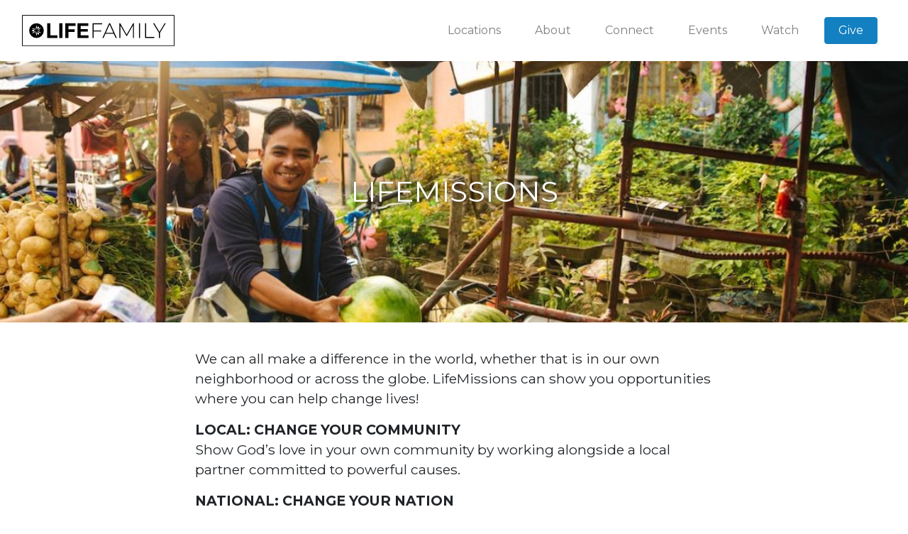

--- FILE ---
content_type: text/html; charset=UTF-8
request_url: https://life.family/lifemissions
body_size: 3787
content:
<!DOCTYPE html>
<html lang="en">
<head>
    <meta charset="utf-8">
<meta http-equiv="X-UA-Compatible" content="IE=edge">
<meta name="viewport" content="width=device-width, initial-scale=1.0, maximum-scale=1.0, user-scalable=no">
<meta name="description" content="">
<meta name="keywords" content="">
<meta name="author" content="Carson Suite">
    <meta property="og:title" content="LifeMissions" />
    <meta property="og:image" content="https://life.family/app/default/assets/images/a4ee2d4f6eabd51f8c061f236778c02b.jpg?v=1734162770" />
<meta property="og:description" content="" />

<title>LifeMissions</title>

<!-- Favicon -->
<link rel="icon" type="image/x-icon" href="https://life.family/app/default/assets/addons/default/younger/default-theme/resources/img/favicon.png?v=1734170988">
<link rel="shortcut icon" type="image/x-icon" href="https://life.family/app/default/assets/addons/default/younger/default-theme/resources/img/favicon.png?v=1734170988">
<link rel="apple-touch-icon" href="https://life.family/app/default/assets/addons/default/younger/default-theme/resources/img/favicon.png?v=1734170988"/>

<!-- Mmenu Styling -->
<link rel="stylesheet" href="https://cdnjs.cloudflare.com/ajax/libs/jQuery.mmenu/8.5.16/mmenu.min.css" integrity="sha512-ClWfJ/FDJyFrmIDznTjknYPEQDmUUhtTZorj0AhKBt6dG4YnjO6/RTeU0eijUvrgGZqDuKok6x7yA0dBNvWeVw==" crossorigin="anonymous" />
<!-- Add the slick-theme.css if you want default styling -->
<link rel="stylesheet" type="text/css" href="//cdn.jsdelivr.net/npm/slick-carousel@1.8.1/slick/slick.css"/>
<!-- Add the slick-theme.css if you want default styling -->
<link rel="stylesheet" type="text/css" href="//cdn.jsdelivr.net/npm/slick-carousel@1.8.1/slick/slick-theme.css"/>

<link href="https://stackpath.bootstrapcdn.com/bootstrap/4.5.2/css/bootstrap.min.css" rel="stylesheet">
<link href="https://lifefamily.sfo2.cdn.digitaloceanspaces.com/2024/legacy/lifefamily-legacy-styles.css" rel="stylesheet">

<script type="text/javascript">

    const APPLICATION_URL = "https://life.family/lifemissions";
    const APPLICATION_REFERENCE = "default";
    const APPLICATION_DOMAIN = "life.family";

    const CSRF_TOKEN = "QvpBTASEv86LZwjvBSniLh1X80ZLttQomC4yg2dm";
    const APP_DEBUG = "";
    const APP_URL = "https://life.family";
    const REQUEST_ROOT = "https://life.family";
    const REQUEST_ROOT_PATH = "";
    const TIMEZONE = "America/Chicago";
    const LOCALE = "en";
    
</script>


<!-- HTML5 Shim and Respond.js IE8 support of HTML5 elements and media queries -->
<!-- WARNING: Respond.js doesn"t work if you view the page via file:// -->
<!--[if lt IE 9]>
<script src="https://oss.maxcdn.com/libs/html5shiv/3.7.0/html5shiv.js"></script>
<script src="https://oss.maxcdn.com/libs/respond.js/1.4.2/respond.min.js"></script>
<![endif]-->

<link rel="stylesheet" href="https://use.typekit.net/qbs1eup.css">
<script src="https://kit.fontawesome.com/e4cb4c7830.js" crossorigin="anonymous"></script>

<!-- Google verification header -->
<meta name="google-site-verification" content="g8kzX3Cgh3k5yM-TYwsb_vo3-xRfeh913k0F35nQMNg" />

<!-- Global site tag (gtag.js) - Google Analytics -->
<script async src="https://www.googletagmanager.com/gtag/js?id=UA-99467839-5"></script>
<script>
  window.dataLayer = window.dataLayer || [];
  function gtag(){dataLayer.push(arguments);}
  gtag('js', new Date());

  gtag('config', 'UA-99467839-5');
</script>

<!-- Google tag (gtag.js) -->
<script async src="https://www.googletagmanager.com/gtag/js?id=G-LX0WJEYLHD"></script>
<script>
  window.dataLayer = window.dataLayer || [];
  function gtag(){dataLayer.push(arguments);}
  gtag('js', new Date());

  gtag('config', 'G-LX0WJEYLHD');
</script>

<!-- Meta Pixel Code -->
<script>
!function(f,b,e,v,n,t,s)
{if(f.fbq)return;n=f.fbq=function(){n.callMethod?
n.callMethod.apply(n,arguments):n.queue.push(arguments)};
if(!f._fbq)f._fbq=n;n.push=n;n.loaded=!0;n.version='2.0';
n.queue=[];t=b.createElement(e);t.async=!0;
t.src=v;s=b.getElementsByTagName(e)[0];
s.parentNode.insertBefore(t,s)}(window, document,'script',
'https://connect.facebook.net/en_US/fbevents.js');
fbq('init', '863803188536864');
fbq('track', 'PageView');
</script>
<noscript><img height="1" width="1" style="display:none"
src="https://www.facebook.com/tr?id=863803188536864&ev=PageView&noscript=1"
/></noscript>
<!-- End Meta Pixel Code -->

<!-- Nexstar Tracking Code -->
 <!-- Tracking tag. Place in the <body> section of webpage -->
<!-- Privacy policy at http://tag.brandcdn.com/privacy -->
<script type="text/javascript" src="//tag.brandcdn.com/autoscript/lifeaustininc_vgtsuk1vouvxvfu9/Life_Austin__Inc_.js"></script>



<script src="https://letzchat.pro/firestoreconfig/plugin/letzchat.js" defer></script>
    </head>
<body>
		<div id="my-page">
    <div id="my-header">
        <nav id="my-menu" class="mm-menu_offcanvas" aria-hidden="true">
            <ul>
                                                        <li><a href="https://life.family/locations">Locations</a></li>
                                                                            <li><a href="https://life.family/new">About</a></li>
                                                                            <li><a href="https://life.family/ministries">Connect</a></li>
                                                                            <li><a href="https://life.family/events">Events</a></li>
                                                                            <li><a href="https://youtube.com/lifefamily">Watch</a></li>
                                                                            <li class="p-3"><a class="btn btn-blue text-white" href="https://life.family/give">Give</a></li>
                                                    <div class="d-flex justify-content-center social-icons py-1">
                    <a href="https://www.facebook.com/LifeAustin/" target="_blank" class="mx-2 text-center"><i class="fab fa-facebook-f" aria-hidden="true"></i></a>
                    <a href="https://www.youtube.com/lifefamily" target="_blank" class="mx-2 text-center"><i class="fab fa-youtube" aria-hidden="true"></i></a>
                    <a href="https://www.instagram.com/life.family.church/" target="_blank" class="mx-2 text-center"><i class="fab fa-instagram" aria-hidden="true"></i></a>
                </div>
            </ul>
        </nav>
    </div>
<div id="my-content">
<nav class="navbar navbar-expand-md navbar-light sticky-top">
    <div class="container-fluid nav-container">
        <a class="navbar-brand" href="/"><img src="https://life.family/app/default/assets/addons/default/younger/default-theme/resources/img/logo.svg?v=1734170988" class="nav-logo" alt="LifeFamily"></a>
        <a href="#my-menu" class="navbar-toggler">
            <span class="navbar-toggler-icon"></span>
        </a>
        <div class="collapse navbar-collapse" id="navbarNav">
            <ul class="navbar-nav">
                                    <li class="nav-item">
                        <a class="nav-link" href="https://life.family/locations">Locations</a>
                    </li>
                                    <li class="nav-item">
                        <a class="nav-link" href="https://life.family/new">About</a>
                    </li>
                                    <li class="nav-item">
                        <a class="nav-link" href="https://life.family/ministries">Connect</a>
                    </li>
                                    <li class="nav-item">
                        <a class="nav-link" href="https://life.family/events">Events</a>
                    </li>
                                    <li class="nav-item">
                        <a class="nav-link" href="https://youtube.com/lifefamily">Watch</a>
                    </li>
                                    <li class="nav-item">
                        <a class="btn btn-blue" href="https://life.family/give">Give</a>
                    </li>
                            </ul>
        </div>
    </div>
</nav>		            <h1 class="heading-header" style="background-image: url(/app/default/assets/images/9a2bbb78649089804cf8059789ad47a9.jpg?v=1734200547);">LifeMissions</h1>
<div class="container">
	<div class="row justify-content-center">
		<div class="col-md-10 col-lg-8 default-content">
			<p>We can all make a difference in the world, whether that is in our own neighborhood or across the globe. LifeMissions can show you opportunities where you can help change lives!</p>
<p><strong>LOCAL: CHANGE YOUR COMMUNITY</strong><br>
Show God’s love in your own community by working alongside a local partner committed to powerful causes.</p>
<p><strong>NATIONAL: CHANGE YOUR NATION</strong><br>
Partner with our network of carefully verified and chosen strategic partners, and help support and work side by side with non-profits who make a big difference across the nation.</p>
<p><strong>GLOBAL: CHANGE THE WORLD</strong><br>
Travel to some of the world’s most vulnerable communities and help build homes, provide clean water, educational resources, and medical care.</p><hr><p>Stay tuned for upcoming missions trips!</p>
		</div>
	</div>
</div>

    		<footer>
	<div class="section-block bg-fadedblue">
		<div class="container">
			<div class="row">
				<div class="col-10 col-lg-3 d-flex flex-column mx-auto my-3 text-center text-lg-left order-4 order-lg-0">
					<a href="/" class="mx-auto mx-lg-0 mb-3 mb-lg-4"><img src="https://life.family/app/default/assets/addons/default/younger/default-theme/resources/img/logo.svg?v=1734170988" class="nav-logo" alt="LifeFamily"></a>
					<p><strong>LifeFamily Offices</strong><br>8901 W. Highway 71<br>Austin, TX 78735<br><a href="tel:15122206383">512.220.6383</a><br><a href="mailto:hello@life.family">hello@life.family</a></p>
					<div class="d-flex justify-content-center justify-content-lg-start social-icons mb-3 mb-lg-4 mt-lg-2">
						<a href="https://www.facebook.com/LifeAustin/" class="mx-2"><i class="fab fa-facebook-f"></i></a>
						<a href="https://www.youtube.com/lifefamily" class="mx-2"><i class="fab fa-youtube"></i></a>
						<a href="https://www.instagram.com/life.family.church/" class="mx-2"><i class="fab fa-instagram"></i></a>
					</div>
				</div>
				<div class="col-10 col-lg-3 d-flex flex-column mx-auto my-3">
					<span class="font-weight-bold mb-2">Menu</span>
										<a href="https://life.family/locations">Locations</a>
										<a href="https://life.family/new">About</a>
										<a href="https://life.family/ministries">Connect</a>
										<a href="https://life.family/events">Events</a>
										<a href="https://youtube.com/lifefamily">Watch</a>
										<a href="https://life.family/give">Give</a>
									</div>
				<div class="col-10 col-lg-3 d-flex flex-column mx-auto my-3">
					<span class="font-weight-bold mb-2">Helpful Links</span>
										<a href="https://life.family/prayer">Request Prayer</a>
										<a href="https://life.family/contact">Contact Us</a>
										<a href="https://life.family/lifegroups">LifeGroups</a>
										<a href="https://life.family/lifetrack">LifeTrack</a>
										<a href="https://life.family/staff">Staff</a>
										<a href="https://life.family/jobs">Careers</a>
									</div>
<!--
				<div class="col-10 col-lg-3 d-flex flex-column mx-auto my-3">
					<span class="font-weight-bold mb-2">Get the App</span>
					<span class="text-grey">Download the Life Family App</span>
					<a href="/apple" class="d-block my-2 play-app-links"><img class="w-100" src="https://life.family/app/default/assets/addons/default/younger/default-theme/resources/img/Download_on_the_App_Store_Badge_US.svg?v=1734170988" alt="Download on the App Store"></a>
					<a href="/google" class="d-block my-2 play-app-links"><img class="w-100" src="https://life.family/app/default/assets/addons/default/younger/default-theme/resources/img/google-play-badge.png?v=1734170988" alt="Get it on Google Play"></a>
				</div>-->
				<div class="col-10 col-lg-12 d-flex flex-column flex-lg-row justify-content-between mx-auto my-3 text-center text-lg-left order-5">
					<a href="/privacy-policy" class="order-0 order-lg-1">Privacy Policy</a>
					<span class="order-1 order-lg-0 font-weight-bold">© 2026 LifeFamily</span>
				</div>
			</div>
		</div>
	</div>
</footer>
<!-- Closing #my-content -->
</div>
<!-- Closing #my-page -->
</div>

<script
		src="https://code.jquery.com/jquery-3.5.1.min.js"
		integrity="sha256-9/aliU8dGd2tb6OSsuzixeV4y/faTqgFtohetphbbj0="
		crossorigin="anonymous"></script>
<script type="text/javascript" src="//cdn.jsdelivr.net/npm/slick-carousel@1.8.1/slick/slick.min.js"></script>
<script type="text/javascript" src="https://stackpath.bootstrapcdn.com/bootstrap/4.5.2/js/bootstrap.min.js"></script>
<script src="https://cdnjs.cloudflare.com/ajax/libs/jQuery.mmenu/8.5.16/mmenu.js" integrity="sha512-RpraK5PknpZW3kl5KE8HuMtBCCymBj0k4RH1vCyyI9+oQ9MHIL9nFt2IbwyTq9s1fxjSK+NvyeHMQ+brj+S5GA==" crossorigin="anonymous"></script>



<script src="https://life.family/app/default/assets/public/theme.js?v=1734170988"></script>
</body>
</html>

--- FILE ---
content_type: text/css
request_url: https://lifefamily.sfo2.cdn.digitaloceanspaces.com/2024/legacy/lifefamily-legacy-styles.css
body_size: 2917
content:
@import url('https://fonts.googleapis.com/css2?family=Montserrat:wght@300;400;700&display=swap');
body {
  font-family: 'Montserrat', sans-serif; }

.text-blue {
  color: #1380c1 !important; }

.text-grey {
  color: #6c767d !important; }

.bg-blue {
  background-color: #1380c1; }

.bg-fadedblue {
  background-color: #f4f9fc; }

.bg-lightgrey {
  background-color: #fbfbfb; }

.br-2, .location-pill {
  border-radius: 15px; }

.br-2, .location-pill {
  border-radius: 20px; }

.br-3 {
  border-radius: 25px; }

.btn, .live_modals__modal .modal-content .modal-body a {
  padding: 0.375rem 1.2rem; }

.btn-blue {
  color: #fff;
  background-color: #1380c1;
  border-color: #1380c1; }

.btn-blue:hover {
  color: #fff;
  background-color: #0e6193;
  border-color: #0e6193; }

.btn.btn-outline-light, .live_modals__modal .modal-content .modal-body a.btn-outline-light {
  padding: 0.575rem 1.25rem; }

.shadow {
  box-shadow: 0 0.25rem 1rem rgba(0, 0, 0, 0.15) !important; }

.t2 {
  transition: all 0.2s ease 0s;
  -webkit-transition: all 0.2s ease 0s;
  -moz-transition: all 0.2s ease 0s;
  -o-transition: all 0.2s ease 0s; }

.t3, a.custom-card, a.custom-card:hover, a.custom-card:focus, a.location-card, a.location-card:hover, a.location-card:focus, .location-pill, .location-pill:hover, .location-pill:focus {
  transition: all 0.3s ease 0s;
  -webkit-transition: all 0.3s ease 0s;
  -moz-transition: all 0.3s ease 0s;
  -o-transition: all 0.3s ease 0s; }

.t4, a.recent-message, a.recent-message:hover, a.recent-message:focus {
  transition: all 0.4s ease 0s;
  -webkit-transition: all 0.4s ease 0s;
  -moz-transition: all 0.4s ease 0s;
  -o-transition: all 0.4s ease 0s; }

.is-responsive, .is-4x3, .is-16x9, .is-1x1, .default-content img {
  display: block;
  position: relative;
  width: 100%;
  height: auto; }

.bg-centered, .is-4x3, .is-16x9, .is-1x1 {
  background-repeat: no-repeat;
  background-size: cover;
  background-position: center; }

.is-4x3 {
  padding-bottom: 75%; }

.is-16x9 {
  padding-bottom: 56.25%; }

.is-1x1 {
  padding-bottom: 100%; }

.navbar {
  background-color: white; }

.navbar-toggler {
  border: 0; }

.nav-logo {
  width: 100%;
  width: 9999px;
  max-width: 180px; }

.nav-item .btn, .nav-item .live_modals__modal .modal-content .modal-body a, .live_modals__modal .modal-content .modal-body .nav-item a {
  margin: 0.5rem 0; }

.navbar-nav {
  align-items: center; }

.section-block {
  padding: 2.5rem 0;
  overflow: hidden; }

.social-icons a:hover {
  color: #1380c1; }

.home-carousel-banner.carousel-item.active {
  height: 75vh;
  background-repeat: no-repeat;
  background-size: cover;
  background-position: center center; }

@media (max-width: 800px) {
  .home-carousel-banner.carousel-item.active {
    height: 60vh; } }

.video-wrapper {
  width: 100%;
  height: 75vh;
  overflow: hidden;
  object-fit: cover; }

@media (max-width: 800px) {
  .video-wrapper {
    height: 60vh; } }

.hero-overlay {
  position: absolute;
  top: 0;
  left: 0;
  right: 0;
  bottom: 0;
  background-color: rgba(18, 128, 193, 0.8); }

.carousel-caption.home-carousel-caption {
  position: absolute;
  bottom: auto;
  left: 50%;
  z-index: 10;
  padding: 20px 10px;
  color: #fff;
  text-align: center;
  top: 50%;
  transform: translate(-50%, -50%);
  right: auto;
  width: 100%; }

.carousel-caption.home-carousel-caption h2 {
  font-size: 1.25rem;
  font-weight: 700; }

.carousel-caption.home-carousel-caption p {
  font-size: 1.2em;
  font-weight: 300;
  max-width: 690px;
  margin: 0 auto; }

.home-event-carousel {
  border-radius: 1rem;
  overflow: hidden;
  background-color: #0e2635;
  margin-bottom: 0.8rem;
  position: relative; }

.home-event-carousel:after {
  display: block;
  content: '';
  padding-bottom: 100%; }

.home-event-carousel .carousel-inner {
  position: absolute;
  width: 100%;
  height: 100%; }

.home-event-carousel .carousel-item {
  height: 100%; }

.home-event-carousel .carousel-item:hover .carousel-image {
  opacity: 40%; }

.home-event-carousel .carousel-item:hover .carousel-image.no-text {
  opacity: 60%; }

.home-event-carousel .carousel-image {
  opacity: 60%;
  transition: all 0.2s;
  height: 100%;
  object-fit: cover; }

.home-event-carousel .carousel-image.no-text {
  opacity: 100%; }

.home-event-carousel .carousel-caption {
  position: absolute;
  bottom: auto;
  left: 50%;
  z-index: 10;
  padding: 20px 10px;
  color: #fff;
  text-align: center;
  top: 50%;
  transform: translate(-50%, -50%);
  right: auto;
  width: 75%; }

.home-event-carousel .carousel-caption h5 {
  font-size: 1.45rem;
  font-weight: 700; }

.home-event-carousel .carousel-caption p {
  font-size: 1em;
  margin: 2.5px auto; }

.home-event-carousel .carousel-caption p.event-description {
  margin-bottom: 7.5px; }

.home-event-carousel .carousel-caption p.event-time img {
  width: 100%;
  max-width: 20px;
  margin-right: 5px; }

a.custom-card {
  display: flex;
  flex-direction: row;
  margin: 0.8rem;
  border-radius: 20px;
  overflow: hidden;
  transition: 0.1s;
  text-decoration: none;
  color: inherit; }

a.custom-card:hover, a.custom-card:focus {
  box-shadow: 0 0.125rem 0.25rem rgba(0, 0, 0, 0.075) !important;
  transform: scale(0.98); }

a.custom-card .card-img-holder {
  flex: 1;
  margin: 0.75rem;
  display: flex;
  justify-content: center;
  align-items: center; }

a.custom-card .custom-card-img {
  width: 100%;
  border-radius: 10px; }

a.custom-card .card-body {
  flex: 1.5;
  align-self: center;
  justify-self: center; }

a.custom-card .card-body h5 {
  font-size: 1.1rem;
  font-weight: 700; }

a.custom-card .card-body p {
  color: #6c767d; }

a.custom-card .card-body a {
  color: #1380c1; }

a.location-card {
  display: flex;
  text-decoration: none;
  color: inherit; }

a.location-card:hover, a.location-card:focus {
  box-shadow: 0 0.125rem 0.25rem rgba(0, 0, 0, 0.075) !important;
  transform: scale(0.995);
  outline: none; }

.location-card {
  border-radius: 20px;
  padding: 1.5rem;
  margin: 1rem auto;
  width: 80%;
  flex-direction: column-reverse; }

.location-card--full {
  width: 100%; }

.location-card .location-image {
  margin-bottom: 1.5rem;
  background-repeat: no-repeat;
  background-size: cover;
  background-position: center; }

.location-card .location-image:after {
  content: '';
  float: left;
  padding-bottom: 56.25%; }

.service-data {
  background-color: #f4f9fc;
  margin: 5px 0;
  display: flex;
  border-radius: 20px; }

.service-data img {
  padding: 10px;
  width: 100%;
  max-width: 100px;
  margin-right: 0.7rem; }

.service-data p {
  margin: 2px;
  line-height: 1; }

a.recent-message {
  max-width: 85%;
  margin: 25px auto;
  padding: 0;
  border-radius: 15px;
  overflow: hidden;
  display: block;
  text-decoration: none;
  color: inherit; }

a.recent-message:hover, a.recent-message:focus {
  box-shadow: 0 0.125rem 0.25rem rgba(0, 0, 0, 0.075) !important;
  transform: scale(0.995);
  outline: none; }

a.recent-message .message-thumb {
  margin: 0 auto; }

.slick-slide:focus, .slick-slider:focus {
  outline: 0 !important; }

.fa-chevron-circle-right.slick-arrow, .fa-chevron-circle-left.slick-arrow {
  color: #1380c1;
  font-size: 28px;
  cursor: pointer;
  z-index: 5; }

.fa-chevron-circle-right.slick-arrow {
  position: absolute;
  top: 50%;
  right: 0;
  transform: translate(0, -50%); }

.fa-chevron-circle-left.slick-arrow {
  position: absolute;
  top: 50%;
  left: 0;
  transform: translate(0, -50%); }

.fa-chevron-circle-right.slick-arrow.location-arrow {
  right: 0; }

.fa-chevron-circle-left.slick-arrow.location-arrow {
  left: 0; }

.live_modals__modal .modal-content {
  background-position: center;
  background-size: cover;
  width: 50vw; }

@media screen and (max-width: 767px) {
  .live_modals__modal .modal-content {
    height: auto;
    width: auto; } }

.live_modals__modal .modal-content .modal-body {
  display: flex;
  align-items: center;
  justify-content: flex-start;
  flex-direction: column;
  padding: 0; }

.live_modals__modal .modal-content .modal-body__thumbnail {
  overflow: hidden; }

.live_modals__modal .modal-content .modal-body__thumbnail img {
  margin: -10% 0; }

.live_modals__modal .modal-content .modal-body__content {
  padding: 2rem;
  text-align: center; }

.live_modals__modal .modal-content .modal-body a {
  font-size: 1.5rem;
  background: #1380c1;
  color: #fff; }

.live_modals__modal .modal-content .modal-body a:hover {
  text-decoration: none;
  background: #0e6193; }

.live_modals__modal .modal-content .close {
  font-size: 3rem;
  height: 3rem;
  line-height: 3rem;
  position: absolute;
  top: 5px;
  right: 5px;
  color: #fff;
  z-index: 5;
  text-shadow: 0 0 2px #000; }

h2, h3 {
  font-weight: 700; }

a.list-row {
  padding: 15px 0;
  color: #1380c1; }

a.list-row:hover {
  color: #0e6193;
  text-decoration: none; }

a.list-row:first-of-type {
  padding-top: 0; }

a.list-row:not(:last-of-type) {
  border-bottom: 2px solid #6c767d; }

.heading-header {
  background-size: cover;
  background-repeat: no-repeat;
  background-position: center;
  color: #fff;
  text-align: center;
  width: 100%;
  display: block;
  text-transform: uppercase;
  padding: 4em 0;
  text-shadow: 1px 1px 15px #000;
  background-color: #1380c1; }

.no-header-image {
  padding: 1em 0 !important;
  text-shadow: none !important; }

.default-content {
  padding-top: 1.5em;
  padding-bottom: 2em;
  font-size: 1.2em; }

.default-content hr {
  margin: 1.5em 0 2em 0; }

@media (max-width: 675px) {
  .default-content {
    font-size: 1.1em; } }

.bg-cover {
  background-size: 100% auto;
  background-size: cover; }

.bg-no-repeat {
  background-repeat: no-repeat; }

.text-title {
  font-variant: small-caps; }

.location-logo {
  width: 100%;
  max-width: 250px; }

.location-pill {
  text-decoration: none;
  display: block;
  background-color: #fff;
  color: #1380c1 !important;
  padding: 1.75em 0.75em;
  margin-bottom: 1em;
  border: 2px solid #fff; }

.location-pill:hover, .location-pill:focus {
  text-decoration: none !important;
  background-color: #f4f9fc;
  color: #1380c1 !important;
  border: 2px solid #1380c1; }

.location-pill i {
  display: inline-block;
  font-size: 3em;
  padding-right: 0.25em; }

.location-pill span {
  display: inline-block; }

.tip {
  width: 50%; }

.tip i {
  font-size: 2em;
  margin: 0.2em 0; }

.tip.long-tip {
  width: 100%; }

.interior-body h1 {
  font-weight: 700;
  margin-bottom: 1.5rem; }

.interior-body h2 {
  font-weight: 700;
  margin-bottom: 1.5rem; }

.interior-body p {
  line-height: 26px;
  margin-bottom: 1rem; }

.vision-statement-image {
  background-position: center;
  background-size: cover;
  background-repeat: no-repeat;
  height: 475px; }

.vision-statement-content {
  max-width: 450px; }

.pastor-feature {
  display: flex;
  flex-direction: column;
  margin: 1.2rem;
  border-radius: 20px;
  overflow: hidden;
  text-decoration: none !important;
  color: inherit;
  width: 90%;
  padding: 15px;
  transition: all 0.3s ease 0s;
  -webkit-transition: all 0.3s ease 0s;
  -moz-transition: all 0.3s ease 0s;
  -o-transition: all 0.3s ease 0s; }

.pastor-feature:hover, .pastor-feature:focus {
  text-decoration: none !important;
  color: #000 !important; }

.pastor-feature img {
  border-radius: 20px; }

@media (min-width: 768px) {
  .slick-prev:before, .slick-next:before {
    color: #1380c1;
    font-size: 26px; }

  .slick-prev {
    left: 0;
    z-index: 5; }

  .slick-next {
    right: 0;
    z-index: 5; }

  .section-block {
    padding: 3.5rem 0; }

  .nav-logo {
    max-width: 215px; }

  .navbar-nav {
    align-items: center;
    margin-left: auto; }

  .navbar-expand-md .navbar-nav .nav-link {
    padding-right: 0.75rem;
    padding-left: 0.75rem; }

  .nav-item .btn, .nav-item .live_modals__modal .modal-content .modal-body a, .live_modals__modal .modal-content .modal-body .nav-item a {
    margin: 0.25rem 0.75rem; }

  .carousel-caption.home-carousel-caption h2 {
    font-size: 1.75rem; }

  .home-event-carousel .carousel-caption h5 {
    font-size: 1.75rem; }

  .home-event-carousel .carousel-caption p {
    font-size: 0.95rem; }

  .custom-card-col {
    display: flex; }

  .custom-card-col .d-flex {
    height: 100%; }

  a.recent-message {
    padding: 0;
    max-width: 550px; }

  a.location-card {
    display: flex;
    flex-direction: row; }

  a.location-card .location-info {
    flex: 1;
    padding: 15px; }

  a.location-card .location-image {
    flex: 1;
    justify-content: center;
    align-items: center;
    margin: 0; }

  a.location-card .location-image:after {
    content: '';
    float: left;
    padding-bottom: 100%; }

  .fa-chevron-circle-right.slick-arrow {
    position: absolute;
    top: 50%;
    right: -25px;
    transform: translate(0, -50%); }

  .fa-chevron-circle-left.slick-arrow {
    position: absolute;
    top: 50%;
    left: -25px;
    transform: translate(0, -50%); }

  .location-logo {
    max-width: 350px; }

  .pastor-feature {
    width: 45%; } }

@media (min-width: 992px) {
  .navbar {
    padding: 1rem; }

  .navbar-expand-md .navbar-nav .nav-link {
    padding-right: 1.5rem;
    padding-left: 1.5rem; }

  .carousel-caption.home-carousel-caption h2 {
    font-size: 2.25rem; }

  .carousel-caption.home-carousel-caption p {
    font-size: 1.2em;
    max-width: 570px; }

  a.location-card {
    flex-direction: row; }

  a.location-card .location-info {
    flex: 2;
    padding: 15px; }

  a.location-card .location-image {
    flex: 1; }

  #events a.location-card .location-info, .featured-events-listing a.location-card .location-info {
    flex: 6;
    padding: 15px 15px 15px 0; }

  #events a.location-card .location-image, .featured-events-listing a.location-card .location-image {
    flex: 4; }

  a.list-row {
    padding: 25px 0; }

  a.recent-message {
    margin: 25px 20px; }

  .location-logo {
    max-width: 425px; }

  .vision-statement-image {
    height: 450px; } }

@media (min-width: 1200px) {
  a.location-card .location-info {
    padding: 25px; } }

footer a {
  color: #6c767d; }

footer a:hover, footer a:focus {
  color: #1380c1; }

.play-app-links {
  max-width: 120px; }

.social-icons i {
  font-size: 1.75rem; }


--- FILE ---
content_type: application/javascript; charset=utf-8
request_url: https://life.family/app/default/assets/public/theme.js?v=1734170988
body_size: 173
content:

$(function(){new Mmenu("#my-menu",{},{offCanvas:{page:{selector:"#my-page"}}});$('.location-slick').slick({nextArrow:'<i class="fal fa-chevron-circle-right location-arrow"></i>',prevArrow:'<i class="fal fa-chevron-circle-left location-arrow"></i>',responsive:[{breakpoint:992,settings:{arrows:true}}]});$('.messages-slick').slick({nextArrow:'<i class="fal fa-chevron-circle-right"></i>',prevArrow:'<i class="fal fa-chevron-circle-left"></i>',slidesToShow:3,arrows:true,responsive:[{breakpoint:992,settings:{slidesToShow:1,arrows:true}}]});var $liveModal=$('.live_modals__modal');if($liveModal.length){$liveModal.modal();}});

--- FILE ---
content_type: application/javascript
request_url: https://tag.brandcdn.com/autoscript/lifeaustininc_vgtsuk1vouvxvfu9/Life_Austin__Inc_.js
body_size: 1791
content:
(function() {!function(f,b,e,v,n,t,s){if(f.fbq)return;n=f.fbq=function(){n.callMethod?n.callMethod.apply(n,arguments):n.queue.push(arguments)};if(!f._fbq)f._fbq=n;n.push=n;n.loaded=!0;n.version='2.0';n.queue=[];t=b.createElement(e);t.async=!0;t.src=v;s=b.getElementsByTagName(e)[0];s.parentNode.insertBefore(t,s)}(window,document,'script','https://connect.facebook.net/en_US/fbevents.js');fbq('init','2145990892484037');fbq('track','PageView');let elem4 = document.createElement("noscript");document.body.appendChild(elem4);let elem5 = document.createElement("imgheight");document.body.appendChild(elem5);})();
(function() {let elem8 = document.createElement("img");elem8.height = '1';elem8.width = '1';elem8.style = 'display:none; border-style:none;';elem8.alt = true;elem8.src = '//insight.adsrvr.org/track/conv/?adv=4kz70kh&ct=0:vqn2hrk&fmt=3';document.body.appendChild(elem8);})();
(function() {if(typeof(adv_id) == "object"){ adv_id.push(445869);} else {adv_id = [445869];}s=document.createElement("script");s.type="text/javascript",s.src="//adservices.brandcdn.com/pixel/cv_pixel.js",s.style.display="none",document.head.appendChild(s);})();
(function() {let elem14 = document.createElement("iframe");elem14.width = '0';elem14.height = '0';elem14.name = true;elem14.frameborder = '0';elem14.style = 'display:none;';elem14.scrolling = 'no';elem14.src = '//insight.adsrvr.org/tags/4kz70kh/iudsczk/iframe';document.body.appendChild(elem14);let elem15 = document.createElement("img");elem15.height = '1';elem15.width = '1';elem15.style = 'display:none; border-style:none;';elem15.alt = true;elem15.src = '//insight.adsrvr.org/track/evnt/?adv=4kz70kh&ct=0:iudsczk&fmt=3';document.body.appendChild(elem15);})();
(function() {
!function(e){e=document.createElement("img");e.src="https://jelly.mdhv.io/v1/star.gif?pid=gqIAeki0Mkk921bQdoJEDwlfvaQJ&src=mh&evt=hi";e.style="display:none;";e.width="0";e.height="0";document.body.appendChild(e)}();
})();


--- FILE ---
content_type: text/javascript
request_url: https://letzchat.pro/firestoreconfig/versions/o/claudiusflashius2.js
body_size: 22314
content:
// const _0xe52fed=_0x53b7;(function(_0x47a03b,_0x40d069){const _0xde93d6=_0x53b7,_0x546363=_0x47a03b();while(!![]){try{const _0x47f7e1=parseInt(_0xde93d6(0x233))/0x1+-parseInt(_0xde93d6(0x23e))/0x2*(-parseInt(_0xde93d6(0x270))/0x3)+-parseInt(_0xde93d6(0x207))/0x4+parseInt(_0xde93d6(0x201))/0x5+-parseInt(_0xde93d6(0x24d))/0x6*(-parseInt(_0xde93d6(0x26d))/0x7)+-parseInt(_0xde93d6(0x20c))/0x8*(-parseInt(_0xde93d6(0x22a))/0x9)+-parseInt(_0xde93d6(0x24e))/0xa;if(_0x47f7e1===_0x40d069)break;else _0x546363['push'](_0x546363['shift']());}catch(_0x54394a){_0x546363['push'](_0x546363['shift']());}}}(_0x4e23,0x45b4e));let lzLoadingInProgress={'_flag':![],get 'flag'(){const _0x5eeb8b=_0x53b7;return this[_0x5eeb8b(0x227)];},set 'flag'(_0x51d254){const _0x4e2bbb=_0x53b7;console[_0x4e2bbb(0x21e)]('lzPlanStatus',lzPlanStatus),(lzPlanStatus===_0x4e2bbb(0x22c)||lzPlanStatus===_0x4e2bbb(0x1f8))&&lzStart(),this['_flag']=_0x51d254;}},lzChildCount=0x0,lzOriginalContentMap=new Map(),lzCurrentContentMap=new Map(),lzUniqueTextContents=new Set(),lzApiCount=0x0;const LZ_MAX_API_COUNT=0xc;let lzMagicInProgress=![];const lzVersion=_0xe52fed(0x27d),lzDebug={'decorBottom':!![],'decorTop':!![],'err':!![],'green':!![],'init':!![],'logo':!![],'loop':!![],'vardump':!![],'version':!![],'warn':!![]},lzQuerySelectorTags=_0xe52fed(0x282),lzDoNotTranslateTags=_0xe52fed(0x26a),lzAttributesToTranslate=[_0xe52fed(0x279),'value',_0xe52fed(0x221),_0xe52fed(0x277),'aria-label'];let lzFirstLoad=!![],lzCurrentLanguage=navigator['language'],lzDefaultLanguage='en',lzStats={'lzBrowserLang':navigator[_0xe52fed(0x25c)],'lzCurrentLanguage':lzCurrentLanguage,'lzWordCount':0x0,'fullUrl':window[_0xe52fed(0x214)][_0xe52fed(0x1fd)],'lzFirst':!![]},lzRequestToTranslate={'texts':{}},lzRequestToStats={'texts':{}},lzDoNotTranslateList=[];function lzStart(){lzComputeLanguage();const _0x550dea=0x7d0;lzMagic(),setInterval(lzMagic,_0x550dea),lzInsertLanguageDropdown();}const lzMagic=lzDebounce(async function(){const _0x80028d=_0xe52fed;if(lzMagicInProgress)return;lzMagicInProgress=!![],lzApplyGeneralDoNotTranslate();const _0x34890f=localStorage[_0x80028d(0x222)]('lzCurrentLanguage');lzCurrentLanguage!==_0x34890f&&(lzCurrentLanguage=_0x34890f);const _0x4cf1f3=lzFilterElementsForProcessing();await lzProcessNodesBatch(_0x4cf1f3),Object[_0x80028d(0x204)](lzRequestToTranslate['texts'])[_0x80028d(0x208)]>0x0&&await lzHandleTranslationRequest(),lzSendStats(),lzMagicInProgress=![];},0xfa);async function lzProcessNodesBatch(_0x464987){const _0x374557=_0xe52fed,_0x16a82a=0x32;for(let _0x19fc6b=0x0;_0x19fc6b<_0x464987[_0x374557(0x208)];_0x19fc6b+=_0x16a82a){const _0x2f5f6c=_0x464987[_0x374557(0x21f)](_0x19fc6b,_0x19fc6b+_0x16a82a);await Promise[_0x374557(0x237)](_0x2f5f6c[_0x374557(0x23f)](lzProcessSingleNode)),await new Promise(_0xc2c2d1=>setTimeout(_0xc2c2d1,0x0));}}async function lzHandleTranslationRequest(){const _0x3870e1=_0xe52fed;if(lzPlanStatus===_0x3870e1(0x1f8)&&lzApiCount<LZ_MAX_API_COUNT){lzApiCount++;const _0x3f0027=_0x3870e1(0x278);try{const _0x33ec34={'data':lzRequestToTranslate,'browserLanguage':lzCurrentLanguage,'firstLoad':lzFirstLoad},_0xad18e4=await fetch(_0x3f0027,{'method':_0x3870e1(0x239),'body':JSON[_0x3870e1(0x26f)](_0x33ec34),'headers':{'Content-Type':_0x3870e1(0x1fc)}});if(!_0xad18e4['ok']){const _0x1e8e70=await _0xad18e4[_0x3870e1(0x21a)]();console[_0x3870e1(0x1f9)](_0x3870e1(0x243),{'status':_0xad18e4['status'],'statusText':_0xad18e4['statusText'],'body':_0x1e8e70});throw new Error(_0x3870e1(0x21b)+_0xad18e4[_0x3870e1(0x230)]);}const _0xc51e02=await _0xad18e4['text'](),_0x130bd1=JSON[_0x3870e1(0x231)](_0xc51e02);lzFirstLoad=![];if(_0x130bd1&&_0x130bd1[_0x3870e1(0x1f4)]&&_0x130bd1['browserLanguage'])for(const [_0x10b6d7,_0xca9493]of Object[_0x3870e1(0x253)](_0x130bd1[_0x3870e1(0x1f4)])){let _0x132192=lzDecodeHtml(_0xca9493)[_0x3870e1(0x1f2)](/&#39;/g,'\x27')[_0x3870e1(0x1f2)](/&quot;/g,'\x22')[_0x3870e1(0x1f2)](/&gt;/g,'>');lzSetFromLocalStorage(_0x132192,_0x130bd1[_0x3870e1(0x272)],_0x10b6d7);}else console['error'](_0x3870e1(0x20b),_0x130bd1),lzPlanStatus=_0x3870e1(0x26e),console[_0x3870e1(0x1f9)](_0x3870e1(0x212));}catch(_0x4eb90c){console['error']('Error\x20in\x20API\x20call:',_0x4eb90c),console[_0x3870e1(0x1f9)]('Stack\x20trace:',_0x4eb90c[_0x3870e1(0x20e)]),lzPlanStatus=_0x3870e1(0x26e);}}else for(const [_0x43c625,_0x319cb5]of Object[_0x3870e1(0x253)](lzRequestToTranslate[_0x3870e1(0x1f4)])){lzSetFromLocalStorage(_0x319cb5,lzCurrentLanguage,_0x43c625);}lzRequestToTranslate={'texts':{}};}async function lzProcessSingleNode(_0x58b2ea){const _0x36c9e9=_0xe52fed;if(_0x58b2ea[_0x36c9e9(0x225)]===Node[_0x36c9e9(0x1fb)]&&_0x58b2ea[_0x36c9e9(0x20f)][_0x36c9e9(0x247)]()!=='')try{await lzTranslateAndSet(_0x58b2ea);}catch(_0x13520a){console['error']('Error\x20translating\x20text\x20node:',_0x13520a);}else{if(_0x58b2ea[_0x36c9e9(0x225)]===Node[_0x36c9e9(0x264)]){await lzDoNotTranslateNode(_0x58b2ea);if(_0x58b2ea[_0x36c9e9(0x241)](_0x36c9e9(0x200)))return;lzSaveAttributes(_0x58b2ea),lzSaveDefaultLang(_0x58b2ea);if(_0x58b2ea[_0x36c9e9(0x25f)])for(const _0x25c74a of _0x58b2ea['shadowRoot']['childNodes']){await lzProcessSingleNode(_0x25c74a);}for(const _0x123794 of _0x58b2ea[_0x36c9e9(0x21d)]){if(lzChildCount>=0x1f4)break;await lzProcessSingleNode(_0x123794),lzChildCount++;}}}}function lzDebounce(_0x51516a,_0xa693a0){let _0x4cd664;return function _0x41488d(..._0x34588e){const _0x462fd3=()=>{clearTimeout(_0x4cd664),_0x51516a(..._0x34588e);};clearTimeout(_0x4cd664),_0x4cd664=setTimeout(_0x462fd3,_0xa693a0);};}function lzApplyGeneralDoNotTranslate(){const _0x5134b4=_0xe52fed,_0x28583b=document['querySelectorAll'](_0x5134b4(0x1ff));_0x28583b[_0x5134b4(0x262)](_0x551abd=>{const _0x3ae0f3=_0x5134b4;_0x551abd[_0x3ae0f3(0x25a)](_0x3ae0f3(0x200),_0x3ae0f3(0x274)),Array[_0x3ae0f3(0x263)](_0x551abd[_0x3ae0f3(0x22b)]('*'))[_0x3ae0f3(0x262)](_0x15d542=>{const _0x2fa4c3=_0x3ae0f3;_0x15d542['setAttribute'](_0x2fa4c3(0x200),_0x2fa4c3(0x274));});});}function lzComputeLanguage(){const _0x444c3d=_0xe52fed;let _0x312257=navigator['language'];const _0x2e3d73=localStorage['getItem']('lzCurrentLanguage');_0x2e3d73&&(_0x312257=_0x2e3d73);const _0x39ff0b=new URLSearchParams(window['location']['search'])[_0x444c3d(0x269)](_0x444c3d(0x258));_0x39ff0b&&(_0x312257=_0x39ff0b),localStorage['setItem'](_0x444c3d(0x256),_0x312257),lzCurrentLanguage=_0x312257;}function lzSetupNgStartInsertedObserver(){const _0x1a20c5=new MutationObserver(_0x26f972=>{const _0x4871c0=_0x53b7;_0x26f972[_0x4871c0(0x262)](_0x43c538=>{const _0x37f412=_0x4871c0;if(_0x43c538[_0x37f412(0x280)]===_0x37f412(0x223)){const _0x166739=_0x43c538[_0x37f412(0x259)][_0x37f412(0x21c)];_0x166739['classList']&&_0x166739['classList']['contains'](_0x37f412(0x20a))&&(_0x166739[_0x37f412(0x257)]('data-lang')!=='en'&&_0x166739['setAttribute'](_0x37f412(0x22e),'en'));}});}),_0x3768f7=document['querySelectorAll']('.ng-start-inserted');_0x3768f7['forEach'](_0x3b7007=>{const _0x1008d2=_0x53b7;_0x1a20c5[_0x1008d2(0x1f3)](_0x3b7007,{'characterData':!![],'subtree':!![]});});}function lzFilterElementsForProcessing(){const _0x45915f=_0xe52fed,_0x353254=[],_0x27b76f=document[_0x45915f(0x271)](document[_0x45915f(0x1f1)],NodeFilter['SHOW_ELEMENT']|NodeFilter[_0x45915f(0x26b)],{'acceptNode':function(_0x195e7b){const _0x11224d=_0x45915f;if(_0x195e7b['nodeType']===Node['ELEMENT_NODE']&&lzQuerySelectorTags[_0x11224d(0x23d)](_0x195e7b['tagName']['toLowerCase']())&&!_0x195e7b['hasAttribute'](_0x11224d(0x200)))return NodeFilter[_0x11224d(0x22f)];if(_0x195e7b[_0x11224d(0x225)]===Node[_0x11224d(0x1fb)]&&_0x195e7b[_0x11224d(0x20f)][_0x11224d(0x247)]()!==''&&!_0x195e7b[_0x11224d(0x24b)]['hasAttribute'](_0x11224d(0x200)))return NodeFilter['FILTER_ACCEPT'];return NodeFilter[_0x11224d(0x205)];}});let _0x44dbfd;while(_0x44dbfd=_0x27b76f['nextNode']()){_0x353254[_0x45915f(0x209)](_0x44dbfd);}return _0x353254;}async function lzTranslateAndSet(_0x22e246){const _0x28221f=_0xe52fed;if(!_0x22e246[_0x28221f(0x20f)])return;await lzBackupNodeContent(_0x22e246);const _0x29394c=lzGetOriginalNode(_0x22e246),{lzLeadingSpaces:_0x591df7,lzTrailingSpaces:_0x1de7f3}=lzExtractSpaces(_0x29394c);let _0xa07ad0=await lzGetTranslation(_0x22e246,_0x29394c);if(_0xa07ad0){let _0xfae93d=_0x591df7+lzDecodeHtml(_0xa07ad0)+_0x1de7f3,_0x5ebd34=_0x22e246['parentNode']?_0x22e246[_0x28221f(0x21c)][_0x28221f(0x257)](_0x28221f(0x22e)):lzCurrentLanguage;if(_0x22e246[_0x28221f(0x20f)]!==_0xfae93d||lzPlanStatus===_0x28221f(0x22c)){const _0x32007b=lzCountWords(_0x29394c[_0x28221f(0x247)]());_0x5ebd34!==lzCurrentLanguage&&(lzStats['lzWordCount']+=_0x32007b,_0x22e246[_0x28221f(0x21c)][_0x28221f(0x25a)](_0x28221f(0x22e),lzCurrentLanguage));}_0x22e246[_0x28221f(0x20f)]=_0xfae93d,_0x22e246[_0x28221f(0x21c)]&&_0x22e246[_0x28221f(0x21c)]['nodeType']===Node['ELEMENT_NODE']&&_0x22e246[_0x28221f(0x21c)][_0x28221f(0x25a)](_0x28221f(0x22e),lzCurrentLanguage);}}function lzSendStats(){const _0x2559ad=_0xe52fed,_0x2c63fd=_0x2559ad(0x27b);if(lzStats[_0x2559ad(0x266)]>0x0){const _0x512988={...lzStats,'lzCurrentLanguage':lzCurrentLanguage};lzStats[_0x2559ad(0x266)]=0x0,lzStats[_0x2559ad(0x242)]=![],lzFirstLoad=![];const _0x1857a7=new Blob([JSON[_0x2559ad(0x26f)](_0x512988)],{'type':_0x2559ad(0x1fc)});if(navigator[_0x2559ad(0x24a)](_0x2c63fd,_0x1857a7)){}else fetch(_0x2c63fd,{'method':_0x2559ad(0x239),'headers':{'Content-Type':_0x2559ad(0x1fc)},'body':JSON['stringify'](_0x512988)});}}function lzSetFromLocalStorage(_0x4760c2,_0x4e1d3c='en',_0xe23a9e=''){const _0xe6ed9d=_0xe52fed;if(typeof _0x4760c2===_0xe6ed9d(0x1f7)&&_0x4760c2[_0xe6ed9d(0x208)]>0x0&&typeof _0x4e1d3c===_0xe6ed9d(0x1f7)&&_0x4e1d3c['length']>0x0&&_0xe23a9e){const _0x326419=localStorage[_0xe6ed9d(0x222)](_0xe23a9e);let _0x472d34=_0x326419?JSON[_0xe6ed9d(0x231)](_0x326419):{};return _0x472d34[_0x4e1d3c]=_0x4760c2,localStorage[_0xe6ed9d(0x22d)](_0xe23a9e,JSON['stringify'](_0x472d34)),_0xe23a9e;}return![];}function _0x53b7(_0x5bacf7,_0x329018){const _0x4e2380=_0x4e23();return _0x53b7=function(_0x53b750,_0x7ea911){_0x53b750=_0x53b750-0x1f1;let _0x247184=_0x4e2380[_0x53b750];return _0x247184;},_0x53b7(_0x5bacf7,_0x329018);}function lzLetzchatChange(_0x15f136){lzSwitchLanguage(_0x15f136);}function lzTriggerStatsEvent(_0x52713d){const _0x194ea4=_0xe52fed,_0x72c0aa=new CustomEvent(_0x194ea4(0x232),{'detail':_0x52713d});document[_0x194ea4(0x261)](_0x72c0aa);}if(lzCurrentLanguage){const twoLetterCode=lzCurrentLanguage['substring'](0x0,0x2)[_0xe52fed(0x24c)]();localStorage['setItem'](_0xe52fed(0x256),twoLetterCode);}else{}function lzSwitchLanguage(_0x516c3e){const _0x30d51b=_0xe52fed;lzApiCount=0x0,lzUniqueTextContents=new Set();const _0x434806=_0x516c3e['substring'](0x0,0x2)[_0x30d51b(0x24c)]();localStorage[_0x30d51b(0x22d)](_0x30d51b(0x256),_0x434806),lzMagic();}async function lzTranslateAttribute(_0x4a90fd,_0x115641){const _0x1516e2=_0xe52fed,_0x4deaf2=_0x4a90fd['getAttribute'](_0x1516e2(0x211)+_0x115641);if(_0x4deaf2){let _0x3103bc=lzGetFromLocalStorage(lzCurrentLanguage,_0x4deaf2);if(_0x3103bc)_0x4a90fd[_0x1516e2(0x25a)](''+_0x115641,_0x3103bc),_0x4a90fd[_0x1516e2(0x1f6)][_0x1516e2(0x24c)]()==='input'&&_0x115641===_0x1516e2(0x235)&&(_0x4a90fd[_0x1516e2(0x235)]=_0x3103bc);else{let _0x30748d=lzGetFromLocalStorage(lzDefaultLanguage,_0x4deaf2);_0x30748d&&lzCheckString(_0x30748d)&&(lzRequestToTranslate[_0x1516e2(0x1f4)][_0x4deaf2]=_0x30748d);}}}async function lzBackupNodeContent(_0x49d918){const _0x4a6e65=_0xe52fed;if(_0x49d918[_0x4a6e65(0x225)]===Node[_0x4a6e65(0x1fb)]&&_0x49d918[_0x4a6e65(0x20f)][_0x4a6e65(0x247)]()!==''){!lzOriginalContentMap[_0x4a6e65(0x249)](_0x49d918)&&lzOriginalContentMap[_0x4a6e65(0x1fa)](_0x49d918,_0x49d918[_0x4a6e65(0x20f)]);let _0x55304d=_0x49d918[_0x4a6e65(0x21c)]?_0x49d918['parentNode'][_0x4a6e65(0x257)](_0x4a6e65(0x22e)):null;if(_0x55304d===lzDefaultLanguage){const _0x28c53c=await lzCreateUniqueIndex(_0x49d918[_0x4a6e65(0x20f)]);lzSetFromLocalStorage(_0x49d918[_0x4a6e65(0x20f)],lzDefaultLanguage,_0x28c53c);}}}function lzCheckString(_0x26e9d5){const _0x5bd386=/(\d{1,2})\/(\d{1,2})(?:\/(\d{2}|\d{4}))?/,_0x8552e0=/[a-zA-Z]/['test'](_0x26e9d5),_0x3c1ea2=_0x5bd386['test'](_0x26e9d5);return _0x8552e0||_0x3c1ea2;}function lzCountWords(_0x500721){const _0x4d8f3a=_0xe52fed,_0x44ff10=_0x500721[_0x4d8f3a(0x247)]()['split'](/\s+/);return _0x44ff10['length'];}function lzCreateUniqueIndex(_0x37d81d){const _0x478e1b=_0xe52fed;let _0x466008=lzCyrb53(_0x37d81d,0x0);return typeof lzPlanStatus!==_0x478e1b(0x254)&&(lzPlanStatus===_0x478e1b(0x22c)&&(_0x466008=_0x478e1b(0x25d)+_0x466008),lzPlanStatus===_0x478e1b(0x26e)&&(_0x466008=_0x478e1b(0x23a)+_0x466008)),_0x466008;}const lzCyrb53=(_0x4d2db9,_0x27c3f0=0x0)=>{const _0x38a48d=_0xe52fed;if(typeof _0x4d2db9!==_0x38a48d(0x1f7)||typeof _0x4d2db9[_0x38a48d(0x208)]==='undefined')return'';let _0x11ac93=0xdeadbeef^_0x27c3f0,_0x233e73=0x41c6ce57^_0x27c3f0;for(let _0x44be57=0x0,_0xe3bbb;_0x44be57<_0x4d2db9[_0x38a48d(0x208)];_0x44be57++){_0xe3bbb=_0x4d2db9[_0x38a48d(0x240)](_0x44be57),_0x11ac93=Math[_0x38a48d(0x1fe)](_0x11ac93^_0xe3bbb,0x9e3779b1),_0x233e73=Math[_0x38a48d(0x1fe)](_0x233e73^_0xe3bbb,0x5f356495);}return _0x11ac93=Math[_0x38a48d(0x1fe)](_0x11ac93^_0x11ac93>>>0x10,0x85ebca6b),_0x11ac93^=Math[_0x38a48d(0x1fe)](_0x233e73^_0x233e73>>>0xd,0xc2b2ae35),_0x233e73=Math['imul'](_0x233e73^_0x233e73>>>0x10,0x85ebca6b),_0x233e73^=Math[_0x38a48d(0x1fe)](_0x11ac93^_0x11ac93>>>0xd,0xc2b2ae35),0x100000000*(0x1fffff&_0x233e73)+(_0x11ac93>>>0x0);};function lzDecodeHtml(_0x20f4ad){const _0x300c94=_0xe52fed,_0x326a61=document[_0x300c94(0x224)](_0x300c94(0x27f));return _0x326a61[_0x300c94(0x215)]=_0x20f4ad,_0x326a61[_0x300c94(0x235)];}async function lzDoNotTranslateNode(_0x4ae7f3){const _0x454429=_0xe52fed;_0x4ae7f3[_0x454429(0x225)]===Node['ELEMENT_NODE']&&(_0x4ae7f3[_0x454429(0x276)](lzDoNotTranslateTags)||_0x4ae7f3[_0x454429(0x257)](_0x454429(0x20d))==='no')&&_0x4ae7f3[_0x454429(0x25a)](_0x454429(0x200),_0x454429(0x274));}function lzEscapeRegExp(_0x3f8ba2){const _0x364557=_0xe52fed;return _0x3f8ba2[_0x364557(0x1f2)](/[.*+?^${}()|[\]\\]/g,_0x364557(0x217));}function lzExtractSpaces(_0x34634f){const _0x5db7b2=_0xe52fed;if(typeof _0x34634f!=='string')return{'lzLeadingSpaces':'','lzTrailingSpaces':'','lzCoreContent':''};_0x34634f['includes'](_0x5db7b2(0x251))&&(_0x34634f=_0x34634f[_0x5db7b2(0x1f2)](/&nbsp;/g,'\x20'));let _0x124419=_0x34634f[_0x5db7b2(0x203)](/^ */)[0x0],_0x524b75=_0x34634f[_0x5db7b2(0x203)](/ *$/)[0x0],_0x5618ab=_0x34634f['trim']();return{'lzLeadingSpaces':_0x124419,'lzTrailingSpaces':_0x524b75,'lzCoreContent':_0x5618ab};}function lzGetFromLocalStorage(_0x160714,_0x492357){const _0x126f5f=_0xe52fed;if(_0x492357){const _0x3b4845=localStorage[_0x126f5f(0x222)](_0x492357);if(_0x3b4845){const _0x4cef9c=JSON[_0x126f5f(0x231)](_0x3b4845);if(_0x4cef9c[_0x126f5f(0x265)](_0x160714))return _0x4cef9c[_0x160714];}}return![];}function lzGetOriginalNode(_0x391b05){const _0x43b688=_0xe52fed;if(lzOriginalContentMap[_0x43b688(0x249)](_0x391b05))return lzOriginalContentMap[_0x43b688(0x269)](_0x391b05);}async function lzGetTranslation(_0x8239e0,_0x2520f4){const _0xca9627=_0xe52fed,_0x185dcd=lzGetOriginalNode(_0x8239e0),_0x155d61=await lzCreateUniqueIndex(_0x185dcd);if(!_0x155d61)return![];let _0x4ef6a2=lzGetFromLocalStorage(lzCurrentLanguage,_0x155d61);if(!_0x4ef6a2){lzRequestToTranslate[_0xca9627(0x1f4)]=lzRequestToTranslate[_0xca9627(0x1f4)]||{};if(!lzRequestToTranslate[_0xca9627(0x1f4)][_0x155d61]&&lzCheckString(_0x185dcd)){const _0x276ff6=lzGetFromLocalStorage(lzDefaultLanguage,_0x155d61);_0x276ff6&&(lzRequestToTranslate[_0xca9627(0x1f4)][_0x155d61]=_0x276ff6[_0xca9627(0x247)]());}}return _0x4ef6a2??![];}function lzLog(_0x458704,_0x550853='',_0x44654e=''){const _0x4a4e3a=_0xe52fed,_0x409fa1={'vardump':{'title':'','value':_0x4a4e3a(0x1f5)},'init':{'title':_0x4a4e3a(0x24f),'value':_0x4a4e3a(0x268)},'green':{'title':'font-weight:bold;color:\x20orange;','value':_0x4a4e3a(0x268)},'loop':{'title':_0x4a4e3a(0x24f),'value':_0x4a4e3a(0x216)},'logo':{'title':_0x4a4e3a(0x24f),'value':_0x4a4e3a(0x216)},'warn':{'title':_0x4a4e3a(0x283),'value':'color:\x20orange;'},'err':{'title':_0x4a4e3a(0x250),'value':_0x4a4e3a(0x226)},'decorTop':{'title':_0x4a4e3a(0x260),'value':_0x4a4e3a(0x216)},'decorBottom':{'title':_0x4a4e3a(0x216),'value':_0x4a4e3a(0x260)},'version':{'title':_0x4a4e3a(0x213),'value':_0x4a4e3a(0x244)}};if(lzDebug[_0x458704]){let _0x27731c=_0x4a4e3a(0x229),_0x2e8e30=_0x4a4e3a(0x228);_0x409fa1[_0x458704]&&(_0x409fa1[_0x458704][_0x4a4e3a(0x221)]!==''&&(_0x27731c=_0x409fa1[_0x458704][_0x4a4e3a(0x221)]),_0x409fa1[_0x458704]['value']!==''&&(_0x2e8e30=_0x409fa1[_0x458704][_0x4a4e3a(0x235)]));if(typeof _0x44654e===_0x4a4e3a(0x27c)){console[_0x4a4e3a(0x21e)]('%c'+_0x550853,_0x27731c);for(const _0x642f9c in _0x44654e){console[_0x4a4e3a(0x21e)](_0x4a4e3a(0x252)+_0x642f9c+':\x20'+_0x44654e[_0x642f9c],_0x2e8e30);}}else _0x550853!==''?console[_0x4a4e3a(0x21e)]('%c'+_0x550853+_0x4a4e3a(0x275)+_0x44654e,_0x27731c,_0x2e8e30):console[_0x4a4e3a(0x21e)]('%c'+_0x44654e,_0x2e8e30);}}function lzRevertAllToOriginal(){const _0x302abb=_0xe52fed;lzCurrentContentMap[_0x302abb(0x262)]((_0x2c00eb,_0x2feb42)=>{const _0x25e1bd=_0x302abb;if(lzOriginalContentMap[_0x25e1bd(0x249)](_0x2feb42)){const _0x4c071e=lzOriginalContentMap[_0x25e1bd(0x269)](_0x2feb42);_0x2c00eb['innerHTML']=_0x4c071e;}});}function lzSaveAttributes(_0x1e6f3f){lzAttributesToTranslate['forEach'](_0x37cec8=>{const _0x5769d0=_0x53b7;let _0x5e04fe='';if(_0x1e6f3f[_0x5769d0(0x1f6)][_0x5769d0(0x24c)]()===_0x5769d0(0x25b)&&_0x37cec8===_0x5769d0(0x235))_0x5e04fe=_0x1e6f3f['value'];else _0x1e6f3f[_0x5769d0(0x241)](_0x37cec8)&&(_0x5e04fe=_0x1e6f3f['getAttribute'](_0x37cec8));if(_0x5e04fe&&typeof _0x5e04fe===_0x5769d0(0x1f7)&&_0x5e04fe[_0x5769d0(0x247)]()[_0x5769d0(0x208)]>0x0){if(!_0x1e6f3f[_0x5769d0(0x241)]('data-original-'+_0x37cec8)){const _0x947f01=lzCreateUniqueIndex(_0x5e04fe);_0x1e6f3f[_0x5769d0(0x25a)](_0x5769d0(0x211)+_0x37cec8,_0x947f01),lzSetFromLocalStorage(_0x5e04fe,lzDefaultLanguage,_0x947f01);}lzTranslateAttribute(_0x1e6f3f,_0x37cec8);}});}function lzSaveDefaultLang(_0x82942c){const _0x2d53f9=_0xe52fed;if(_0x82942c[_0x2d53f9(0x276)](lzDoNotTranslateTags)){!_0x82942c[_0x2d53f9(0x241)](_0x2d53f9(0x200))&&_0x82942c[_0x2d53f9(0x25a)](_0x2d53f9(0x200),'true');return;}if(!_0x82942c[_0x2d53f9(0x241)]('data-lang')){_0x82942c[_0x2d53f9(0x25a)](_0x2d53f9(0x22e),lzDefaultLanguage);let _0x2466d0=_0x82942c[_0x2d53f9(0x20f)]['trim']();if(lzDefaultLanguage===lzCurrentLanguage){if(!lzUniqueTextContents[_0x2d53f9(0x249)](_0x2466d0)){lzUniqueTextContents[_0x2d53f9(0x218)](_0x2466d0);const _0x1554cc=lzCountWords(_0x2466d0);lzStats[_0x2d53f9(0x266)]+=_0x1554cc;}}}}function lzTriggerStatsEvent(_0x281aaa){const _0x96bb92=_0xe52fed,_0x8d91e9=new CustomEvent(_0x96bb92(0x232),{'detail':_0x281aaa});document[_0x96bb92(0x261)](_0x8d91e9);}function lzSwitchLanguage(_0x1fa42e){const _0xca7bfa=_0xe52fed;lzApiCount=0x0,lzUniqueTextContents=new Set(),localStorage['setItem'](_0xca7bfa(0x256),_0x1fa42e),lzMagic();}function _0x4e23(){const _0x4c1da2=['click','https://letzchat.com/api/logStatsV2.php','object','2.0.0','No\x20dropdown','textarea','type','querySelector','h1,\x20h2,\x20h3,\x20h4,\x20h5,\x20h6,\x20p,\x20span,\x20a,\x20li,\x20option,\x20dt,\x20div,\x20hbox,\x20dd,\x20blockquote,\x20caption,\x20cite,\x20code,\x20pre,\x20th,\x20td,\x20legend,\x20label,\x20button,\x20textarea,\x20input[type=\x22submit\x22],\x20input[type=\x22button\x22],\x20em,\x20strong','font-weight:bold;\x20color:\x20orange;','body','replace','observe','texts','color:\x20orange;','tagName','string','active','error','set','TEXT_NODE','application/json','href','imul','script,\x20style,\x20[data-notranslate]','data-notranslate','2765370QGlRFX','<select\x20id=\x22languageDropdown\x22\x20data-notranslate>','match','keys','FILTER_SKIP','</option>','1020936jiFPyR','length','push','ng-start-inserted','Invalid\x20response\x20format:','1448TgVBMb','translate','stack','textContent','English','data-original-','Failed\x20to\x20call\x20the\x20LetzChat\x20API.\x20Stopping\x20Translation','font-weight:bold;color:\x20orange;','location','innerHTML','color:\x20#0bf;','\x5c$&','add','code','text','HTTP\x20error!\x20status:\x20','parentNode','childNodes','log','slice','English\x20Non-US','title','getItem','characterData','createElement','nodeType','color:\x20#f4a;','_flag','color:\x20black;','font-weight:\x20normal;','15003mOnROG','getElementsByTagName','stats','setItem','data-lang','FILTER_ACCEPT','status','parse','lzEdmundsEvent','74706jEkcSq','<option\x20value=\x22','value','name','all','err','POST','deactivated_','change','addEventListener','includes','2wLkKjy','map','charCodeAt','hasAttribute','lzFirst','Response\x20error:','color:\x20#oef;','flag','#languageDropdownLetzChat','trim','getElementById','has','sendBeacon','parentElement','toLowerCase','1031166uXEsnY','9513850iANMsr','font-weight:bold;','font-weight:bold;\x20color:\x20red;','&nbsp;','\x20\x20%c','entries','undefined','sort','lzCurrentLanguage','getAttribute','langtarget','target','setAttribute','input','language','stats_','Français\x20Canadien','shadowRoot','color:\x20red;','dispatchEvent','forEach','from','ELEMENT_NODE','hasOwnProperty','lzWordCount','fr-CA','color:\x20#5f0;','get','script,\x20style,\x20.dashboard-title,\x20img,\x20.active-result,\x20.chosen-outer,\x20iframe,\x20input[type=\x22email\x22],\x20input[type=\x22text\x22],\x20input[type=\x22search\x22],\x20input[type=\x22password\x22],\x20xc-header,\x20.title-bottom,\x20.stock-row,\x20.vin-row','SHOW_TEXT','localeCompare','7kHBKSa','deactivated','stringify','1172307NPbtrW','createTreeWalker','browserLanguage','\x22\x20data-notranslate>','true','%c\x20','matches','placeholder','https://letzchat.pro/firestoreconfig/translateV5_flashy.php','alt'];_0x4e23=function(){return _0x4c1da2;};return _0x4e23();}function lzLetzchatChange(_0x2d4943){lzSwitchLanguage(_0x2d4943);}async function lzInsertLanguageDropdown(){const _0x47e6fc=_0xe52fed,_0xedb607=document[_0x47e6fc(0x281)](_0x47e6fc(0x246));if(!_0xedb607)return lzLog(_0x47e6fc(0x238),_0x47e6fc(0x27e),''),![];const _0x26e5b3=[{'code':'en','name':_0x47e6fc(0x210)},{'code':'en-AU','name':_0x47e6fc(0x220)},{'code':_0x47e6fc(0x267),'name':_0x47e6fc(0x25e)},{'code':'es','name':'Español'}],_0x401000=lzBuildLanguageDropdown(_0x26e5b3);_0xedb607['innerHTML']=_0x401000;const _0x51f4c1=document[_0x47e6fc(0x248)]('languageDropdown');_0x51f4c1[_0x47e6fc(0x235)]=lzCurrentLanguage,_0x51f4c1['addEventListener'](_0x47e6fc(0x23b),function(){const _0x407e2d=_0x47e6fc,_0x25b96a=_0x51f4c1[_0x407e2d(0x235)];lzCurrentLanguage=_0x25b96a,localStorage[_0x407e2d(0x22d)]('lzCurrentLanguage',lzCurrentLanguage),lzApiCount=0x0,lzMagic();});}lzLoadingInProgress[_0xe52fed(0x245)]=!![];const lzObserver=new MutationObserver(lzDebounce(()=>{!lzMagicInProgress&&lzMagic();},0x1f4));lzObserver[_0xe52fed(0x1f3)](document[_0xe52fed(0x1f1)],{'childList':!![],'subtree':!![]}),document[_0xe52fed(0x23c)](_0xe52fed(0x27a),lzDebounce(()=>{!lzMagicInProgress&&lzMagic();},0x1f4));function lzBuildLanguageDropdown(_0x43af86){const _0x192eef=_0xe52fed;let _0x41bc7e=_0x192eef(0x202);return _0x41bc7e+='<option\x20value=\x22\x22\x20disabled\x20selected>Select\x20a\x20language</option>',_0x43af86[_0x192eef(0x255)]((_0x3bd362,_0x1cccc3)=>_0x3bd362['code'][_0x192eef(0x26c)](_0x1cccc3[_0x192eef(0x219)])),_0x43af86['forEach'](_0x5470db=>{const _0x31ae47=_0x192eef;_0x41bc7e+=_0x31ae47(0x234)+_0x5470db[_0x31ae47(0x219)]+_0x31ae47(0x273)+_0x5470db[_0x31ae47(0x236)]+_0x31ae47(0x206);}),_0x41bc7e+='</select>',_0x41bc7e;}
const _0x49db76=_0x4d82;(function(_0x241578,_0x461a81){const _0x23b906=_0x4d82,_0x14ce65=_0x241578();while(!![]){try{const _0x279f1a=-parseInt(_0x23b906(0x1b2))/0x1+-parseInt(_0x23b906(0x1e1))/0x2*(-parseInt(_0x23b906(0x17b))/0x3)+-parseInt(_0x23b906(0x185))/0x4*(parseInt(_0x23b906(0x1cc))/0x5)+parseInt(_0x23b906(0x16e))/0x6*(parseInt(_0x23b906(0x181))/0x7)+-parseInt(_0x23b906(0x1eb))/0x8*(-parseInt(_0x23b906(0x15d))/0x9)+-parseInt(_0x23b906(0x19d))/0xa*(-parseInt(_0x23b906(0x1c2))/0xb)+-parseInt(_0x23b906(0x175))/0xc;if(_0x279f1a===_0x461a81)break;else _0x14ce65['push'](_0x14ce65['shift']());}catch(_0x346c5b){_0x14ce65['push'](_0x14ce65['shift']());}}}(_0x218f,0xcff04));function _0x4d82(_0x45ca92,_0x19f262){const _0x218f87=_0x218f();return _0x4d82=function(_0x4d82cd,_0x31bbdf){_0x4d82cd=_0x4d82cd-0x15a;let _0x31c2fc=_0x218f87[_0x4d82cd];return _0x31c2fc;},_0x4d82(_0x45ca92,_0x19f262);}let lzLoadingInProgress={'_flag':![],get 'flag'(){const _0x298a6d=_0x4d82;return this[_0x298a6d(0x183)];},set 'flag'(_0x452572){const _0x32a8de=_0x4d82;console['log'](_0x32a8de(0x188),lzPlanStatus),(lzPlanStatus===_0x32a8de(0x186)||lzPlanStatus===_0x32a8de(0x19a))&&lzStart(),this[_0x32a8de(0x183)]=_0x452572;}},lzChildCount=0x0,lzOriginalContentMap=new Map(),lzCurrentContentMap=new Map(),lzUniqueTextContents=new Set(),lzApiCount=0x0;const LZ_MAX_API_COUNT=0xc;let lzMagicInProgress=![];function _0x218f(){const _0x217138=['color:\x20red;','1615350pXqJOO','\x5c$&','textContent','type','Response\x20error:','Invalid\x20response\x20format:','setAttribute','slice','stack','font-weight:bold;\x20color:\x20orange;','5vaJFml','setItem','querySelector','English','color:\x20orange;','from','getAttribute','forEach','data-notranslate','&nbsp;','hasAttribute','TEXT_NODE','test','click','SHOW_ELEMENT','match','alt','color:\x20black;','texts','observe','Español','14pgMOaE','langtarget','parse','.ng-start-inserted','get','title','https://letzchat.pro/firestoreconfig/translateV5_flashy.php','entries','color:\x20#5f0;','FILTER_ACCEPT','16DFhgZr','English\x20Non-US','change','true','data-original-','undefined','language','7452378SysrUc','font-weight:bold;','includes','deactivated','stringify','\x22\x20data-notranslate>','Error\x20in\x20API\x20call:','length','matches','getItem','data-lang','keys','lzEdmundsEvent','\x20\x20%c','contains','en-AU','search','6GAddbh','POST','Error\x20translating\x20text\x20node:','nextNode','HTTP\x20error!\x20status:\x20','parentNode','createElement','9925248BDezid','</select>','string','lzFirst','font-weight:\x20normal;','replace','209589UgghmP','sort','addEventListener','lzCurrentLanguage','https://letzchat.com/api/logStatsV2.php','characterData','2973866XverVG','tagName','_flag','hasOwnProperty','3891848XClxwv','stats','text','lzPlanStatus','color:\x20#oef;','classList','application/json','lzWordCount','No\x20dropdown','push','color:\x20#0bf;','ELEMENT_NODE','getElementById','Stack\x20trace:','%c\x20','placeholder','sendBeacon','add','trim','FILTER_SKIP','querySelectorAll','active','getElementsByTagName','localeCompare','10JbDFuU','createTreeWalker','shadowRoot','has','nodeType','name','dispatchEvent','deactivated_','Failed\x20to\x20call\x20the\x20LetzChat\x20API.\x20Stopping\x20Translation','log','body','code','charCodeAt','browserLanguage','value','2.0.0','split','ng-start-inserted','aria-label','toLowerCase','script,\x20style,\x20[data-notranslate]','65031sAFtYS','map','set','imul','error','input','parentElement','status','#languageDropdownLetzChat','location','object','textarea','translate','Français\x20Canadien','childNodes'];_0x218f=function(){return _0x217138;};return _0x218f();}const lzVersion=_0x49db76(0x1ac),lzDebug={'decorBottom':!![],'decorTop':!![],'err':!![],'green':!![],'init':!![],'logo':!![],'loop':!![],'vardump':!![],'version':!![],'warn':!![]},lzQuerySelectorTags='h1,\x20h2,\x20h3,\x20h4,\x20h5,\x20h6,\x20p,\x20span,\x20a,\x20li,\x20option,\x20dt,\x20dd,\x20blockquote,\x20caption,\x20cite,\x20code,\x20pre,\x20th,\x20td,\x20legend,\x20label,\x20button,\x20textarea,\x20input[type=\x22submit\x22],\x20input[type=\x22button\x22],\x20em,\x20strong',lzDoNotTranslateTags='script,\x20style,\x20.dashboard-title,\x20.active-result,\x20.chosen-outer,\x20iframe,\x20input[type=\x22email\x22],\x20input[type=\x22text\x22],\x20input[type=\x22search\x22],\x20input[type=\x22password\x22],\x20xc-header,\x20.title-bottom,\x20.stock-row,\x20.vin-row',lzAttributesToTranslate=[_0x49db76(0x1dc),_0x49db76(0x1ab),_0x49db76(0x1e6),_0x49db76(0x194),_0x49db76(0x1af)];let lzFirstLoad=!![],lzCurrentLanguage=navigator[_0x49db76(0x15c)],lzDefaultLanguage='en',lzStats={'lzBrowserLang':navigator[_0x49db76(0x15c)],'lzCurrentLanguage':lzCurrentLanguage,'lzWordCount':0x0,'fullUrl':window[_0x49db76(0x1bb)]['href'],'lzFirst':!![]},lzRequestToTranslate={'texts':{}},lzRequestToStats={'texts':{}},lzDoNotTranslateList=[];function lzStart(){lzComputeLanguage();const _0x501d95=0x7d0;lzMagic(),setInterval(lzMagic,_0x501d95),lzInsertLanguageDropdown();}const lzMagic=lzDebounce(async function(){const _0x3c1f05=_0x49db76;if(lzMagicInProgress)return;lzMagicInProgress=!![],lzApplyGeneralDoNotTranslate();const _0x4882bd=localStorage['getItem'](_0x3c1f05(0x17e));lzCurrentLanguage!==_0x4882bd&&(lzCurrentLanguage=_0x4882bd);const _0x621a64=lzFilterElementsForProcessing();await lzProcessNodesBatch(_0x621a64),Object[_0x3c1f05(0x168)](lzRequestToTranslate[_0x3c1f05(0x1de)])[_0x3c1f05(0x164)]>0x0&&await lzHandleTranslationRequest(),lzSendStats(),lzMagicInProgress=![];},0xfa);async function lzProcessNodesBatch(_0x249e60){const _0x368158=_0x49db76,_0x40d8f0=0x32;for(let _0x42b7f5=0x0;_0x42b7f5<_0x249e60[_0x368158(0x164)];_0x42b7f5+=_0x40d8f0){const _0x203295=_0x249e60[_0x368158(0x1c9)](_0x42b7f5,_0x42b7f5+_0x40d8f0);await Promise['all'](_0x203295[_0x368158(0x1b3)](lzProcessSingleNode)),await new Promise(_0x4f0616=>setTimeout(_0x4f0616,0x0));}}async function lzHandleTranslationRequest(){const _0x4ded2e=_0x49db76;if(lzPlanStatus===_0x4ded2e(0x19a)&&lzApiCount<LZ_MAX_API_COUNT){lzApiCount++;const _0x4de6f3=_0x4ded2e(0x1e7);try{const _0x3c0674={'data':lzRequestToTranslate,'browserLanguage':lzCurrentLanguage,'firstLoad':lzFirstLoad},_0x2a02c8=await fetch(_0x4de6f3,{'method':_0x4ded2e(0x16f),'body':JSON[_0x4ded2e(0x161)](_0x3c0674),'headers':{'Content-Type':_0x4ded2e(0x18b)}});if(!_0x2a02c8['ok']){const _0x3f8072=await _0x2a02c8[_0x4ded2e(0x187)]();console[_0x4ded2e(0x1b6)](_0x4ded2e(0x1c6),{'status':_0x2a02c8[_0x4ded2e(0x1b9)],'statusText':_0x2a02c8['statusText'],'body':_0x3f8072});throw new Error(_0x4ded2e(0x172)+_0x2a02c8[_0x4ded2e(0x1b9)]);}const _0x98fa0f=await _0x2a02c8['text'](),_0x23f72c=JSON[_0x4ded2e(0x1e3)](_0x98fa0f);lzFirstLoad=![];if(_0x23f72c&&_0x23f72c[_0x4ded2e(0x1de)]&&_0x23f72c[_0x4ded2e(0x1aa)])for(const [_0x452361,_0x4fcc31]of Object[_0x4ded2e(0x1e8)](_0x23f72c[_0x4ded2e(0x1de)])){let _0x1ab88e=lzDecodeHtml(_0x4fcc31)['replace'](/&#39;/g,'\x27')[_0x4ded2e(0x17a)](/&quot;/g,'\x22')['replace'](/&gt;/g,'>');lzSetFromLocalStorage(_0x1ab88e,_0x23f72c[_0x4ded2e(0x1aa)],_0x452361);}else console['error'](_0x4ded2e(0x1c7),_0x23f72c),lzPlanStatus=_0x4ded2e(0x160),console[_0x4ded2e(0x1b6)](_0x4ded2e(0x1a5));}catch(_0x59e125){console['error'](_0x4ded2e(0x163),_0x59e125),console[_0x4ded2e(0x1b6)](_0x4ded2e(0x192),_0x59e125[_0x4ded2e(0x1ca)]),lzPlanStatus='deactivated';}}else for(const [_0x20dda7,_0x3da3ad]of Object[_0x4ded2e(0x1e8)](lzRequestToTranslate[_0x4ded2e(0x1de)])){lzSetFromLocalStorage(_0x3da3ad,lzCurrentLanguage,_0x20dda7);}lzRequestToTranslate={'texts':{}};}async function lzProcessSingleNode(_0x407de6){const _0x26e7c2=_0x49db76;if(_0x407de6['nodeType']===Node['TEXT_NODE']&&_0x407de6['textContent'][_0x26e7c2(0x197)]()!=='')try{await lzTranslateAndSet(_0x407de6);}catch(_0x3773aa){console[_0x26e7c2(0x1b6)](_0x26e7c2(0x170),_0x3773aa);}else{if(_0x407de6[_0x26e7c2(0x1a1)]===Node['ELEMENT_NODE']){await lzDoNotTranslateNode(_0x407de6);if(_0x407de6[_0x26e7c2(0x1d6)](_0x26e7c2(0x1d4)))return;lzSaveAttributes(_0x407de6),lzSaveDefaultLang(_0x407de6);if(_0x407de6[_0x26e7c2(0x19f)])for(const _0x785501 of _0x407de6[_0x26e7c2(0x19f)][_0x26e7c2(0x1c0)]){await lzProcessSingleNode(_0x785501);}for(const _0x38d7c7 of _0x407de6['childNodes']){if(lzChildCount>=0x1f4)break;await lzProcessSingleNode(_0x38d7c7),lzChildCount++;}}}}function lzDebounce(_0x30d425,_0x5ce78a){let _0x10b5f1;return function _0xf75f3e(..._0x2c08ae){const _0x592514=()=>{clearTimeout(_0x10b5f1),_0x30d425(..._0x2c08ae);};clearTimeout(_0x10b5f1),_0x10b5f1=setTimeout(_0x592514,_0x5ce78a);};}function lzApplyGeneralDoNotTranslate(){const _0x2b9e03=_0x49db76,_0x3519b1=document[_0x2b9e03(0x199)](_0x2b9e03(0x1b1));_0x3519b1['forEach'](_0x5d2f65=>{const _0x375cb2=_0x2b9e03;_0x5d2f65[_0x375cb2(0x1c8)]('data-notranslate',_0x375cb2(0x1ee)),Array[_0x375cb2(0x1d1)](_0x5d2f65[_0x375cb2(0x19b)]('*'))[_0x375cb2(0x1d3)](_0x5745a3=>{const _0x321d71=_0x375cb2;_0x5745a3[_0x321d71(0x1c8)](_0x321d71(0x1d4),_0x321d71(0x1ee));});});}function lzComputeLanguage(){const _0x58b1a7=_0x49db76;let _0x4920e6=navigator[_0x58b1a7(0x15c)];const _0x23d2c6=localStorage[_0x58b1a7(0x166)](_0x58b1a7(0x17e));_0x23d2c6&&(_0x4920e6=_0x23d2c6);const _0x45daaf=new URLSearchParams(window[_0x58b1a7(0x1bb)][_0x58b1a7(0x16d)])['get'](_0x58b1a7(0x1e2));_0x45daaf&&(_0x4920e6=_0x45daaf),localStorage[_0x58b1a7(0x1cd)](_0x58b1a7(0x17e),_0x4920e6),lzCurrentLanguage=_0x4920e6;}function lzSetupNgStartInsertedObserver(){const _0xc4f27a=_0x49db76,_0x559d95=new MutationObserver(_0x25eddb=>{const _0x34272c=_0x4d82;_0x25eddb[_0x34272c(0x1d3)](_0x575035=>{const _0x2ba5af=_0x34272c;if(_0x575035[_0x2ba5af(0x1c5)]===_0x2ba5af(0x180)){const _0xb16c48=_0x575035['target'][_0x2ba5af(0x173)];_0xb16c48[_0x2ba5af(0x18a)]&&_0xb16c48[_0x2ba5af(0x18a)][_0x2ba5af(0x16b)](_0x2ba5af(0x1ae))&&(_0xb16c48[_0x2ba5af(0x1d2)](_0x2ba5af(0x167))!=='en'&&_0xb16c48['setAttribute'](_0x2ba5af(0x167),'en'));}});}),_0x5f39e2=document['querySelectorAll'](_0xc4f27a(0x1e4));_0x5f39e2[_0xc4f27a(0x1d3)](_0x4a3be7=>{const _0x5f006a=_0xc4f27a;_0x559d95[_0x5f006a(0x1df)](_0x4a3be7,{'characterData':!![],'subtree':!![]});});}function lzFilterElementsForProcessing(){const _0x56a7b2=_0x49db76,_0x42c348=[],_0x494498=document[_0x56a7b2(0x19e)](document[_0x56a7b2(0x1a7)],NodeFilter[_0x56a7b2(0x1da)]|NodeFilter['SHOW_TEXT'],{'acceptNode':function(_0x57ffe6){const _0x3bad5a=_0x56a7b2;if(_0x57ffe6[_0x3bad5a(0x1a1)]===Node[_0x3bad5a(0x190)]&&lzQuerySelectorTags[_0x3bad5a(0x15f)](_0x57ffe6[_0x3bad5a(0x182)][_0x3bad5a(0x1b0)]())&&!_0x57ffe6[_0x3bad5a(0x1d6)](_0x3bad5a(0x1d4))&&_0x57ffe6[_0x3bad5a(0x1d2)]('data-lang')!==lzCurrentLanguage)return NodeFilter[_0x3bad5a(0x1ea)];if(_0x57ffe6[_0x3bad5a(0x1a1)]===Node[_0x3bad5a(0x1d7)]&&_0x57ffe6['textContent']['trim']()!==''&&!_0x57ffe6[_0x3bad5a(0x1b8)][_0x3bad5a(0x1d6)](_0x3bad5a(0x1d4)))return NodeFilter[_0x3bad5a(0x1ea)];return NodeFilter[_0x3bad5a(0x198)];}});let _0x3b1738;while(_0x3b1738=_0x494498[_0x56a7b2(0x171)]()){_0x42c348[_0x56a7b2(0x18e)](_0x3b1738);}return _0x42c348;}async function lzTranslateAndSet(_0x5e8f69){const _0x6b4fc1=_0x49db76;if(!_0x5e8f69[_0x6b4fc1(0x1c4)])return;await lzBackupNodeContent(_0x5e8f69);const _0x2a07cd=lzGetOriginalNode(_0x5e8f69),{lzLeadingSpaces:_0x26374b,lzTrailingSpaces:_0x56f475}=lzExtractSpaces(_0x2a07cd);let _0x10a8e8=await lzGetTranslation(_0x5e8f69,_0x2a07cd);if(_0x10a8e8){let _0x42b89a=_0x26374b+lzDecodeHtml(_0x10a8e8)+_0x56f475,_0x2e2ea5=_0x5e8f69[_0x6b4fc1(0x173)]?_0x5e8f69['parentNode'][_0x6b4fc1(0x1d2)](_0x6b4fc1(0x167)):lzCurrentLanguage;if(_0x5e8f69[_0x6b4fc1(0x1c4)]!==_0x42b89a||lzPlanStatus===_0x6b4fc1(0x186)){const _0x31eb6f=lzCountWords(_0x2a07cd[_0x6b4fc1(0x197)]());_0x2e2ea5!==lzCurrentLanguage&&(lzStats[_0x6b4fc1(0x18c)]+=_0x31eb6f,_0x5e8f69[_0x6b4fc1(0x173)][_0x6b4fc1(0x1c8)](_0x6b4fc1(0x167),lzCurrentLanguage));}_0x5e8f69[_0x6b4fc1(0x1c4)]=_0x42b89a,_0x5e8f69[_0x6b4fc1(0x173)]&&_0x5e8f69[_0x6b4fc1(0x173)][_0x6b4fc1(0x1a1)]===Node['ELEMENT_NODE']&&_0x5e8f69[_0x6b4fc1(0x173)]['setAttribute']('data-lang',lzCurrentLanguage);}}function lzSendStats(){const _0xa3883a=_0x49db76,_0x40bdc5=_0xa3883a(0x17f);if(lzStats[_0xa3883a(0x18c)]>0x0){const _0x261da6={...lzStats,'lzCurrentLanguage':lzCurrentLanguage};lzStats[_0xa3883a(0x18c)]=0x0,lzStats[_0xa3883a(0x178)]=![],lzFirstLoad=![];const _0x2ffd99=new Blob([JSON[_0xa3883a(0x161)](_0x261da6)],{'type':'application/json'});if(navigator[_0xa3883a(0x195)](_0x40bdc5,_0x2ffd99)){}else fetch(_0x40bdc5,{'method':'POST','headers':{'Content-Type':_0xa3883a(0x18b)},'body':JSON[_0xa3883a(0x161)](_0x261da6)});}}function lzSetFromLocalStorage(_0x40fb23,_0x3c3f62='en',_0x5c212b=''){const _0x3791fa=_0x49db76;if(typeof _0x40fb23===_0x3791fa(0x177)&&_0x40fb23[_0x3791fa(0x164)]>0x0&&typeof _0x3c3f62==='string'&&_0x3c3f62[_0x3791fa(0x164)]>0x0&&_0x5c212b){const _0x12ebee=localStorage[_0x3791fa(0x166)](_0x5c212b);let _0x126e7c=_0x12ebee?JSON[_0x3791fa(0x1e3)](_0x12ebee):{};return _0x126e7c[_0x3c3f62]=_0x40fb23,localStorage['setItem'](_0x5c212b,JSON[_0x3791fa(0x161)](_0x126e7c)),_0x5c212b;}return![];}function lzLetzchatChange(_0x10bf1f){lzSwitchLanguage(_0x10bf1f);}function lzTriggerStatsEvent(_0x96cea2){const _0x4544db=_0x49db76,_0x5c6e9a=new CustomEvent(_0x4544db(0x169),{'detail':_0x96cea2});document[_0x4544db(0x1a3)](_0x5c6e9a);}function lzSwitchLanguage(_0x2fd1b8){const _0x4b1240=_0x49db76;lzApiCount=0x0,lzUniqueTextContents=new Set(),localStorage[_0x4b1240(0x1cd)]('lzCurrentLanguage',_0x2fd1b8),lzMagic();}async function lzTranslateAttribute(_0x4cf145,_0x3fd34b){const _0x1493f7=_0x49db76,_0x1c399d=_0x4cf145[_0x1493f7(0x1d2)](_0x1493f7(0x15a)+_0x3fd34b);if(_0x1c399d){let _0x9d22ae=lzGetFromLocalStorage(lzCurrentLanguage,_0x1c399d);if(_0x9d22ae)_0x4cf145[_0x1493f7(0x1c8)](''+_0x3fd34b,_0x9d22ae),_0x4cf145[_0x1493f7(0x182)]['toLowerCase']()==='input'&&_0x3fd34b===_0x1493f7(0x1ab)&&(_0x4cf145[_0x1493f7(0x1ab)]=_0x9d22ae);else{let _0x3c2458=lzGetFromLocalStorage(lzDefaultLanguage,_0x1c399d);_0x3c2458&&lzCheckString(_0x3c2458)&&(lzRequestToTranslate[_0x1493f7(0x1de)][_0x1c399d]=_0x3c2458);}}}async function lzBackupNodeContent(_0x5457d4){const _0x38e812=_0x49db76;if(_0x5457d4[_0x38e812(0x1a1)]===Node[_0x38e812(0x1d7)]&&_0x5457d4[_0x38e812(0x1c4)]['trim']()!==''){!lzOriginalContentMap['has'](_0x5457d4)&&lzOriginalContentMap[_0x38e812(0x1b4)](_0x5457d4,_0x5457d4[_0x38e812(0x1c4)]);let _0x3d132c=_0x5457d4[_0x38e812(0x173)]?_0x5457d4['parentNode'][_0x38e812(0x1d2)](_0x38e812(0x167)):null;if(_0x3d132c===lzDefaultLanguage){const _0x3b2f5d=await lzCreateUniqueIndex(_0x5457d4[_0x38e812(0x1c4)]);lzSetFromLocalStorage(_0x5457d4[_0x38e812(0x1c4)],lzDefaultLanguage,_0x3b2f5d);}}}function lzCheckString(_0x114996){const _0x52fa9f=_0x49db76,_0x4ae26f=/(\d{1,2})\/(\d{1,2})(?:\/(\d{2}|\d{4}))?/,_0x55bb44=/[a-zA-Z]/[_0x52fa9f(0x1d8)](_0x114996),_0x374bf6=_0x4ae26f[_0x52fa9f(0x1d8)](_0x114996);return _0x55bb44||_0x374bf6;}function lzCountWords(_0x1de5a1){const _0x2b84ea=_0x49db76,_0x3be57a=_0x1de5a1['trim']()[_0x2b84ea(0x1ad)](/\s+/);return _0x3be57a[_0x2b84ea(0x164)];}function lzCreateUniqueIndex(_0x13cda8){const _0x29a408=_0x49db76;let _0x1c63a3=lzCyrb53(_0x13cda8,0x0);return typeof lzPlanStatus!==_0x29a408(0x15b)&&(lzPlanStatus==='stats'&&(_0x1c63a3='stats_'+_0x1c63a3),lzPlanStatus===_0x29a408(0x160)&&(_0x1c63a3=_0x29a408(0x1a4)+_0x1c63a3)),_0x1c63a3;}const lzCyrb53=(_0x42e8c4,_0x170511=0x0)=>{const _0x1dadd0=_0x49db76;if(typeof _0x42e8c4!==_0x1dadd0(0x177)||typeof _0x42e8c4[_0x1dadd0(0x164)]===_0x1dadd0(0x15b))return'';let _0x38a623=0xdeadbeef^_0x170511,_0x5574ed=0x41c6ce57^_0x170511;for(let _0x4d97ba=0x0,_0xf6133e;_0x4d97ba<_0x42e8c4['length'];_0x4d97ba++){_0xf6133e=_0x42e8c4[_0x1dadd0(0x1a9)](_0x4d97ba),_0x38a623=Math[_0x1dadd0(0x1b5)](_0x38a623^_0xf6133e,0x9e3779b1),_0x5574ed=Math['imul'](_0x5574ed^_0xf6133e,0x5f356495);}return _0x38a623=Math[_0x1dadd0(0x1b5)](_0x38a623^_0x38a623>>>0x10,0x85ebca6b),_0x38a623^=Math[_0x1dadd0(0x1b5)](_0x5574ed^_0x5574ed>>>0xd,0xc2b2ae35),_0x5574ed=Math[_0x1dadd0(0x1b5)](_0x5574ed^_0x5574ed>>>0x10,0x85ebca6b),_0x5574ed^=Math['imul'](_0x38a623^_0x38a623>>>0xd,0xc2b2ae35),0x100000000*(0x1fffff&_0x5574ed)+(_0x38a623>>>0x0);};function lzDecodeHtml(_0x14c91c){const _0x1f4cb5=_0x49db76,_0x21eded=document[_0x1f4cb5(0x174)](_0x1f4cb5(0x1bd));return _0x21eded['innerHTML']=_0x14c91c,_0x21eded[_0x1f4cb5(0x1ab)];}async function lzDoNotTranslateNode(_0x4d6d0b){const _0x9a5d39=_0x49db76;_0x4d6d0b[_0x9a5d39(0x1a1)]===Node[_0x9a5d39(0x190)]&&(_0x4d6d0b[_0x9a5d39(0x165)](lzDoNotTranslateTags)||_0x4d6d0b['getAttribute'](_0x9a5d39(0x1be))==='no')&&_0x4d6d0b[_0x9a5d39(0x1c8)](_0x9a5d39(0x1d4),'true');}function lzEscapeRegExp(_0x39ba3c){const _0x3cad08=_0x49db76;return _0x39ba3c[_0x3cad08(0x17a)](/[.*+?^${}()|[\]\\]/g,_0x3cad08(0x1c3));}function lzExtractSpaces(_0x978222){const _0x1c4b99=_0x49db76;if(typeof _0x978222!==_0x1c4b99(0x177))return{'lzLeadingSpaces':'','lzTrailingSpaces':'','lzCoreContent':''};_0x978222[_0x1c4b99(0x15f)](_0x1c4b99(0x1d5))&&(_0x978222=_0x978222[_0x1c4b99(0x17a)](/&nbsp;/g,'\x20'));let _0x3533cc=_0x978222[_0x1c4b99(0x1db)](/^ */)[0x0],_0x51a6b6=_0x978222['match'](/ *$/)[0x0],_0x53945f=_0x978222[_0x1c4b99(0x197)]();return{'lzLeadingSpaces':_0x3533cc,'lzTrailingSpaces':_0x51a6b6,'lzCoreContent':_0x53945f};}function lzGetFromLocalStorage(_0x17d6cd,_0x39a787){const _0x3b14cd=_0x49db76;if(_0x39a787){const _0x466b03=localStorage[_0x3b14cd(0x166)](_0x39a787);if(_0x466b03){const _0x1d077c=JSON[_0x3b14cd(0x1e3)](_0x466b03);if(_0x1d077c[_0x3b14cd(0x184)](_0x17d6cd))return _0x1d077c[_0x17d6cd];}}return![];}function lzGetOriginalNode(_0x2b4344){const _0x5f04e6=_0x49db76;if(lzOriginalContentMap[_0x5f04e6(0x1a0)](_0x2b4344))return lzOriginalContentMap[_0x5f04e6(0x1e5)](_0x2b4344);}async function lzGetTranslation(_0x107494,_0x145f73){const _0x3c67f4=_0x49db76,_0x45f45c=lzGetOriginalNode(_0x107494),_0x51826f=await lzCreateUniqueIndex(_0x45f45c);if(!_0x51826f)return![];let _0x388660=lzGetFromLocalStorage(lzCurrentLanguage,_0x51826f);if(!_0x388660){lzRequestToTranslate[_0x3c67f4(0x1de)]=lzRequestToTranslate[_0x3c67f4(0x1de)]||{};if(!lzRequestToTranslate['texts'][_0x51826f]&&lzCheckString(_0x45f45c)){const _0x48039e=lzGetFromLocalStorage(lzDefaultLanguage,_0x51826f);_0x48039e&&(lzRequestToTranslate[_0x3c67f4(0x1de)][_0x51826f]=_0x48039e[_0x3c67f4(0x197)]());}}return _0x388660??![];}function lzLog(_0x21178a,_0x23bcc4='',_0x370848=''){const _0x5872e9=_0x49db76,_0x43d68d={'vardump':{'title':'','value':_0x5872e9(0x1d0)},'init':{'title':_0x5872e9(0x15e),'value':'color:\x20#5f0;'},'green':{'title':'font-weight:bold;color:\x20orange;','value':_0x5872e9(0x1e9)},'loop':{'title':_0x5872e9(0x15e),'value':_0x5872e9(0x18f)},'logo':{'title':'font-weight:bold;','value':_0x5872e9(0x18f)},'warn':{'title':_0x5872e9(0x1cb),'value':_0x5872e9(0x1d0)},'err':{'title':'font-weight:bold;\x20color:\x20red;','value':'color:\x20#f4a;'},'decorTop':{'title':_0x5872e9(0x1c1),'value':_0x5872e9(0x18f)},'decorBottom':{'title':_0x5872e9(0x18f),'value':_0x5872e9(0x1c1)},'version':{'title':'font-weight:bold;color:\x20orange;','value':_0x5872e9(0x189)}};if(lzDebug[_0x21178a]){let _0x1438c9=_0x5872e9(0x179),_0x415445=_0x5872e9(0x1dd);_0x43d68d[_0x21178a]&&(_0x43d68d[_0x21178a]['title']!==''&&(_0x1438c9=_0x43d68d[_0x21178a][_0x5872e9(0x1e6)]),_0x43d68d[_0x21178a][_0x5872e9(0x1ab)]!==''&&(_0x415445=_0x43d68d[_0x21178a][_0x5872e9(0x1ab)]));if(typeof _0x370848===_0x5872e9(0x1bc)){console['log']('%c'+_0x23bcc4,_0x1438c9);for(const _0x1183cd in _0x370848){console[_0x5872e9(0x1a6)](_0x5872e9(0x16a)+_0x1183cd+':\x20'+_0x370848[_0x1183cd],_0x415445);}}else _0x23bcc4!==''?console[_0x5872e9(0x1a6)]('%c'+_0x23bcc4+_0x5872e9(0x193)+_0x370848,_0x1438c9,_0x415445):console[_0x5872e9(0x1a6)]('%c'+_0x370848,_0x415445);}}function lzRevertAllToOriginal(){const _0xa7d527=_0x49db76;lzCurrentContentMap[_0xa7d527(0x1d3)]((_0xec5841,_0x1c630e)=>{const _0x102f65=_0xa7d527;if(lzOriginalContentMap[_0x102f65(0x1a0)](_0x1c630e)){const _0x38fb4c=lzOriginalContentMap[_0x102f65(0x1e5)](_0x1c630e);_0xec5841['innerHTML']=_0x38fb4c;}});}function lzSaveAttributes(_0x599ce9){const _0x2a8ef4=_0x49db76;lzAttributesToTranslate[_0x2a8ef4(0x1d3)](_0x2522e0=>{const _0x3602d4=_0x2a8ef4;let _0x475a31='';if(_0x599ce9[_0x3602d4(0x182)]['toLowerCase']()===_0x3602d4(0x1b7)&&_0x2522e0===_0x3602d4(0x1ab))_0x475a31=_0x599ce9[_0x3602d4(0x1ab)];else _0x599ce9[_0x3602d4(0x1d6)](_0x2522e0)&&(_0x475a31=_0x599ce9[_0x3602d4(0x1d2)](_0x2522e0));if(_0x475a31&&typeof _0x475a31==='string'&&_0x475a31['trim']()[_0x3602d4(0x164)]>0x0){if(!_0x599ce9[_0x3602d4(0x1d6)]('data-original-'+_0x2522e0)){const _0x44c9c6=lzCreateUniqueIndex(_0x475a31);_0x599ce9[_0x3602d4(0x1c8)]('data-original-'+_0x2522e0,_0x44c9c6),lzSetFromLocalStorage(_0x475a31,lzDefaultLanguage,_0x44c9c6);}lzTranslateAttribute(_0x599ce9,_0x2522e0);}});}function lzSaveDefaultLang(_0x12ee6f){const _0x55be1c=_0x49db76;if(_0x12ee6f['matches'](lzDoNotTranslateTags)){!_0x12ee6f['hasAttribute'](_0x55be1c(0x1d4))&&_0x12ee6f[_0x55be1c(0x1c8)](_0x55be1c(0x1d4),'true');return;}if(!_0x12ee6f[_0x55be1c(0x1d6)]('data-lang')){_0x12ee6f[_0x55be1c(0x1c8)]('data-lang',lzDefaultLanguage);let _0x1666d1=_0x12ee6f[_0x55be1c(0x1c4)]['trim']();if(lzDefaultLanguage===lzCurrentLanguage){if(!lzUniqueTextContents[_0x55be1c(0x1a0)](_0x1666d1)){lzUniqueTextContents[_0x55be1c(0x196)](_0x1666d1);const _0x52ef2b=lzCountWords(_0x1666d1);lzStats['lzWordCount']+=_0x52ef2b;}}}}function lzTriggerStatsEvent(_0x5b1682){const _0x3935e3=_0x49db76,_0x2aab5a=new CustomEvent(_0x3935e3(0x169),{'detail':_0x5b1682});document[_0x3935e3(0x1a3)](_0x2aab5a);}function lzSwitchLanguage(_0xf2abdc){const _0x45384b=_0x49db76;lzApiCount=0x0,lzUniqueTextContents=new Set(),localStorage['setItem'](_0x45384b(0x17e),_0xf2abdc),lzMagic();}function lzLetzchatChange(_0x388096){lzSwitchLanguage(_0x388096);}async function lzInsertLanguageDropdown(){const _0xc003be=_0x49db76,_0x20c529=document[_0xc003be(0x1ce)](_0xc003be(0x1ba));if(!_0x20c529)return lzLog('err',_0xc003be(0x18d),''),![];const _0x580577=[{'code':'en','name':_0xc003be(0x1cf)},{'code':_0xc003be(0x16c),'name':_0xc003be(0x1ec)},{'code':'fr-CA','name':_0xc003be(0x1bf)},{'code':'es','name':_0xc003be(0x1e0)}],_0xacd769=lzBuildLanguageDropdown(_0x580577);_0x20c529['innerHTML']=_0xacd769;const _0x12e5eb=document[_0xc003be(0x191)]('languageDropdown');_0x12e5eb[_0xc003be(0x1ab)]=lzCurrentLanguage,_0x12e5eb['addEventListener'](_0xc003be(0x1ed),function(){const _0x35b87e=_0xc003be,_0x58692d=_0x12e5eb[_0x35b87e(0x1ab)];lzCurrentLanguage=_0x58692d,localStorage['setItem'](_0x35b87e(0x17e),lzCurrentLanguage),lzApiCount=0x0,lzMagic();});}lzLoadingInProgress['flag']=!![];const lzObserver=new MutationObserver(lzDebounce(()=>{!lzMagicInProgress&&lzMagic();},0x1f4));lzObserver[_0x49db76(0x1df)](document['body'],{'childList':!![],'subtree':!![]}),document[_0x49db76(0x17d)](_0x49db76(0x1d9),lzDebounce(()=>{!lzMagicInProgress&&lzMagic();},0x1f4));function lzBuildLanguageDropdown(_0x422d20){const _0x52ee7e=_0x49db76;let _0x3e67f2='<select\x20id=\x22languageDropdown\x22\x20data-notranslate>';return _0x3e67f2+='<option\x20value=\x22\x22\x20disabled\x20selected>Select\x20a\x20language</option>',_0x422d20[_0x52ee7e(0x17c)]((_0x4afa0c,_0x108714)=>_0x4afa0c[_0x52ee7e(0x1a8)][_0x52ee7e(0x19c)](_0x108714['code'])),_0x422d20[_0x52ee7e(0x1d3)](_0x227451=>{const _0x25155d=_0x52ee7e;_0x3e67f2+='<option\x20value=\x22'+_0x227451[_0x25155d(0x1a8)]+_0x25155d(0x162)+_0x227451[_0x25155d(0x1a2)]+'</option>';}),_0x3e67f2+=_0x52ee7e(0x176),_0x3e67f2;}

// If it exists, update it to the first two letters

if (lzCurrentLanguage) {
  const twoLetterCode = lzCurrentLanguage.substring(0, 2).toLowerCase();
  localStorage.setItem('lzCurrentLanguage', twoLetterCode);
  // console.log(`Updated lzCurrentLanguage to: ${twoLetterCode}`);
} else {
  // console.log('lzCurrentLanguage not found in localStorage.');
}

function lzSwitchLanguage(languageCode) {
  // Update the language based on the provided code
  const twoLetterCode = languageCode.substring(0, 2).toLowerCase();
  
  // Set the updated code in localStorage
  localStorage.setItem('lzCurrentLanguage', twoLetterCode);
  
  // console.log(`Language switched to: ${twoLetterCode}`);
}

// previous version with console logs
// const _0x3dc317=_0x5b44;function _0x1fd1(){const _0x4b96ec=['parse','setItem','No\x20dropdown','title','object','click','color:\x20red;','lzFirst','langtarget','3604140EhUlVD','font-weight:bold;\x20color:\x20orange;','childNodes','Done\x20loading','getAttribute','3067692evvHCg','aria-label','Stats\x20sent\x20successfully.','setAttribute','lzEdmundsEvent','13223945gSPUaq','nodeType','stringify','imul','getItem','SHOW_TEXT','true','string','stats_','2XBdakQ','href','https://letzchat.com/api/logStatsV2.php','skipping\x20call','68397YKFdOy','change','font-weight:\x20normal;','entries','Error\x20in\x20API\x20call:','script,\x20style,\x20[data-notranslate]','text','texts','English','undefined','statusText','classList','nextNode','&nbsp;','createTreeWalker','font-weight:bold;\x20color:\x20red;','addEventListener','deactivated_','startsWith','parentNode','Making\x20request\x20with\x20payload:','textContent','8BfTaqO','ELEMENT_NODE','Parsed\x20response:','Raw\x20response:','querySelector','\x5c$&','type','stats','API\x20count:','characterData','location','data-lang','<option\x20value=\x22\x22\x20disabled\x20selected>Select\x20a\x20language</option>','hasOwnProperty','#languageDropdownLetzChat','h1,\x20h2,\x20h3,\x20h4,\x20h5,\x20h6,\x20p,\x20span,\x20a,\x20li,\x20option,\x20dt,\x20dd,\x20blockquote,\x20caption,\x20cite,\x20code,\x20pre,\x20th,\x20td,\x20legend,\x20label,\x20button,\x20textarea,\x20input[type=\x22submit\x22],\x20input[type=\x22button\x22],\x20em,\x20strong','application/json','textarea','error','Response\x20error:','HTTP\x20error!\x20status:\x20','</option>','getElementById','https://letzchat.pro/firestoreconfig/translateV5_flashy.php','dispatchEvent','Español','observe','color:\x20#0bf;','FILTER_ACCEPT','createElement','keys','contains','hasAttribute','4264110OLtWkD','fr-CA','</select>','language','all','has','<option\x20value=\x22','alt','lzCurrentLanguage','forEach','data-notranslate','TEXT_NODE','font-weight:bold;color:\x20orange;','querySelectorAll','Failed\x20to\x20call\x20the\x20LetzChat\x20API.\x20Stopping\x20Translation','color:\x20orange;','Invalid\x20response\x20format:','map','status','name','target','innerHTML','deactivated','active','includes','tagName','lzPlanStatus','Stack\x20trace:','matches','1637940NGiQTP','code','body','languageDropdown','_flag','script,\x20style,\x20.dashboard-title,\x20.active-result,\x20.chosen-outer,\x20iframe,\x20input[type=\x22email\x22],\x20input[type=\x22text\x22],\x20input[type=\x22search\x22],\x20input[type=\x22password\x22],\x20xc-header,\x20.title-bottom,\x20.stock-row,\x20.vin-row','getElementsByTagName','Français\x20Canadien','charCodeAt','en-AU','split','<select\x20id=\x22languageDropdown\x22\x20data-notranslate>','Error\x20translating\x20text\x20node:','\x20\x20%c','shadowRoot','browserLanguage','toLowerCase','\x22\x20data-notranslate>','color:\x20black;','set','length','29224737GWUGEL','apply','add','input','replace','value','match','lzWordCount','sendBeacon','font-weight:bold;','from','sort','English\x20Non-US','log','localeCompare','data-original-','translate','trim'];_0x1fd1=function(){return _0x4b96ec;};return _0x1fd1();}(function(_0x2d283a,_0x542a77){const _0x4d7e54=_0x5b44,_0x1ad98f=_0x2d283a();while(!![]){try{const _0x9a8a14=parseInt(_0x4d7e54(0x10b))/0x1*(-parseInt(_0x4d7e54(0x107))/0x2)+-parseInt(_0x4d7e54(0x142))/0x3+parseInt(_0x4d7e54(0x18f))/0x4+-parseInt(_0x4d7e54(0x15f))/0x5+parseInt(_0x4d7e54(0x194))/0x6+-parseInt(_0x4d7e54(0xfe))/0x7+-parseInt(_0x4d7e54(0x121))/0x8*(-parseInt(_0x4d7e54(0x174))/0x9);if(_0x9a8a14===_0x542a77)break;else _0x1ad98f['push'](_0x1ad98f['shift']());}catch(_0x3afa92){_0x1ad98f['push'](_0x1ad98f['shift']());}}}(_0x1fd1,0xe8abc));let lzLoadingInProgress={'_flag':![],get 'flag'(){const _0x145393=_0x5b44;return this[_0x145393(0x163)];},set 'flag'(_0x48bd79){const _0x228c04=_0x5b44;console[_0x228c04(0x181)](_0x228c04(0x15c),lzPlanStatus),(lzPlanStatus===_0x228c04(0x128)||lzPlanStatus===_0x228c04(0x159))&&lzStart(),this[_0x228c04(0x163)]=_0x48bd79;}},lzChildCount=0x0,lzOriginalContentMap=new Map(),lzCurrentContentMap=new Map(),lzUniqueTextContents=new Set(),lzApiCount=0x0;const LZ_MAX_API_COUNT=0xc;let lzMagicInProgress=![];const lzVersion='2.0.0',lzDebug={'decorBottom':!![],'decorTop':!![],'err':!![],'green':!![],'init':!![],'logo':!![],'loop':!![],'vardump':!![],'version':!![],'warn':!![]},lzQuerySelectorTags=_0x3dc317(0x130),lzDoNotTranslateTags=_0x3dc317(0x164),lzAttributesToTranslate=[_0x3dc317(0x149),_0x3dc317(0x179),_0x3dc317(0x189),'placeholder',_0x3dc317(0x195)];let lzFirstLoad=!![],lzCurrentLanguage=navigator[_0x3dc317(0x145)],lzDefaultLanguage='en',lzStats={'lzBrowserLang':navigator['language'],'lzCurrentLanguage':lzCurrentLanguage,'lzWordCount':0x0,'fullUrl':window[_0x3dc317(0x12b)][_0x3dc317(0x108)],'lzFirst':!![]},lzRequestToTranslate={'texts':{}},lzRequestToStats={'texts':{}},lzDoNotTranslateList=[];function lzStart(){lzComputeLanguage();const _0x2ec71e=0x7d0;lzMagic(),setInterval(lzMagic,_0x2ec71e),lzInsertLanguageDropdown();}const lzMagic=lzDebounce(async function(){const _0x423358=_0x3dc317;if(lzMagicInProgress){console[_0x423358(0x181)](_0x423358(0x10a));return;}lzMagicInProgress=!![],lzApplyGeneralDoNotTranslate();const _0x5b6647=localStorage[_0x423358(0x102)](_0x423358(0x14a));lzCurrentLanguage!==_0x5b6647&&(lzCurrentLanguage=_0x5b6647);const _0x597e55=lzFilterElementsForProcessing();await lzProcessNodesBatch(_0x597e55),Object[_0x423358(0x13f)](lzRequestToTranslate['texts'])[_0x423358(0x173)]>0x0&&await lzHandleTranslationRequest(),lzSendStats(),lzMagicInProgress=![];},0xfa);async function lzProcessNodesBatch(_0x47c90a){const _0xe1f1c=_0x3dc317,_0x188669=0x32;for(let _0x3346b7=0x0;_0x3346b7<_0x47c90a[_0xe1f1c(0x173)];_0x3346b7+=_0x188669){const _0x19ce26=_0x47c90a['slice'](_0x3346b7,_0x3346b7+_0x188669);await Promise[_0xe1f1c(0x146)](_0x19ce26[_0xe1f1c(0x153)](lzProcessSingleNode)),await new Promise(_0x260a43=>setTimeout(_0x260a43,0x0));}}async function lzHandleTranslationRequest(){const _0x4006f1=_0x3dc317;console[_0x4006f1(0x181)]('Current\x20plan\x20status:',lzPlanStatus),console['log'](_0x4006f1(0x129),lzApiCount);if(lzPlanStatus===_0x4006f1(0x159)&&lzApiCount<LZ_MAX_API_COUNT){lzApiCount++;const _0x5cd061=_0x4006f1(0x138);try{const _0x45f70f={'data':lzRequestToTranslate,'browserLanguage':lzCurrentLanguage,'firstLoad':lzFirstLoad};console['log'](_0x4006f1(0x11f),_0x45f70f);const _0x333325=await fetch(_0x5cd061,{'method':'POST','body':JSON['stringify'](_0x45f70f),'headers':{'Content-Type':_0x4006f1(0x131)}});if(!_0x333325['ok']){const _0x481752=await _0x333325[_0x4006f1(0x111)]();console[_0x4006f1(0x133)](_0x4006f1(0x134),{'status':_0x333325[_0x4006f1(0x154)],'statusText':_0x333325[_0x4006f1(0x115)],'body':_0x481752});throw new Error(_0x4006f1(0x135)+_0x333325[_0x4006f1(0x154)]);}const _0x54d44a=await _0x333325[_0x4006f1(0x111)]();console[_0x4006f1(0x181)](_0x4006f1(0x124),_0x54d44a);const _0xf1e7cb=JSON['parse'](_0x54d44a);console[_0x4006f1(0x181)](_0x4006f1(0x123),_0xf1e7cb),lzFirstLoad=![];if(_0xf1e7cb&&_0xf1e7cb[_0x4006f1(0x112)]&&_0xf1e7cb[_0x4006f1(0x16e)])for(const [_0x376777,_0x1bd923]of Object[_0x4006f1(0x10e)](_0xf1e7cb[_0x4006f1(0x112)])){let _0x365b90=lzDecodeHtml(_0x1bd923)[_0x4006f1(0x178)](/&#39;/g,'\x27')[_0x4006f1(0x178)](/&quot;/g,'\x22')[_0x4006f1(0x178)](/&gt;/g,'>');lzSetFromLocalStorage(_0x365b90,_0xf1e7cb['browserLanguage'],_0x376777);}else console[_0x4006f1(0x133)](_0x4006f1(0x152),_0xf1e7cb),lzPlanStatus=_0x4006f1(0x158),console['error'](_0x4006f1(0x150));}catch(_0x4f4351){console['error'](_0x4006f1(0x10f),_0x4f4351),console[_0x4006f1(0x133)](_0x4006f1(0x15d),_0x4f4351['stack']),lzPlanStatus=_0x4006f1(0x158);}}else{console[_0x4006f1(0x181)]('Skipping\x20API\x20call\x20-\x20Status\x20check\x20failed:',{'planStatus':lzPlanStatus,'apiCount':lzApiCount});for(const [_0x5b9233,_0x4e69c2]of Object[_0x4006f1(0x10e)](lzRequestToTranslate[_0x4006f1(0x112)])){lzSetFromLocalStorage(_0x4e69c2,lzCurrentLanguage,_0x5b9233);}}lzRequestToTranslate={'texts':{}};}async function lzProcessSingleNode(_0x4893fb){const _0x2dfedd=_0x3dc317;if(_0x4893fb[_0x2dfedd(0xff)]===Node['TEXT_NODE']&&_0x4893fb['textContent'][_0x2dfedd(0x185)]()!=='')try{await lzTranslateAndSet(_0x4893fb);}catch(_0xa1a5cb){console[_0x2dfedd(0x133)](_0x2dfedd(0x16b),_0xa1a5cb);}else{if(_0x4893fb[_0x2dfedd(0xff)]===Node[_0x2dfedd(0x122)]){await lzDoNotTranslateNode(_0x4893fb);if(_0x4893fb[_0x2dfedd(0x141)](_0x2dfedd(0x14c)))return;lzSaveAttributes(_0x4893fb),lzSaveDefaultLang(_0x4893fb);if(_0x4893fb['shadowRoot'])for(const _0x3f9992 of _0x4893fb[_0x2dfedd(0x16d)][_0x2dfedd(0x191)]){await lzProcessSingleNode(_0x3f9992);}for(const _0x15c174 of _0x4893fb[_0x2dfedd(0x191)]){if(lzChildCount>=0x1f4)break;await lzProcessSingleNode(_0x15c174),lzChildCount++;}}}}function lzDebounce(_0x41a4c9,_0x5ea20a){let _0x471d26;return function _0x28a84b(..._0x285892){const _0x22932d=()=>{clearTimeout(_0x471d26),_0x41a4c9(..._0x285892);};clearTimeout(_0x471d26),_0x471d26=setTimeout(_0x22932d,_0x5ea20a);};}function lzApplyGeneralDoNotTranslate(){const _0x4fdbf8=_0x3dc317,_0x25f541=document['querySelectorAll'](_0x4fdbf8(0x110));_0x25f541[_0x4fdbf8(0x14b)](_0x5dbc1d=>{const _0x393653=_0x4fdbf8;_0x5dbc1d[_0x393653(0x197)]('data-notranslate',_0x393653(0x104)),Array[_0x393653(0x17e)](_0x5dbc1d[_0x393653(0x165)]('*'))[_0x393653(0x14b)](_0x38e7f0=>{const _0x36c010=_0x393653;_0x38e7f0['setAttribute'](_0x36c010(0x14c),_0x36c010(0x104));});});}function lzComputeLanguage(){const _0x4d7254=_0x3dc317;let _0x235b20=navigator[_0x4d7254(0x145)];const _0x549f93=localStorage[_0x4d7254(0x102)](_0x4d7254(0x14a));_0x549f93&&(_0x235b20=_0x549f93);const _0x4c5383=new URLSearchParams(window[_0x4d7254(0x12b)]['search'])['get'](_0x4d7254(0x18e));_0x4c5383&&(_0x235b20=_0x4c5383),localStorage[_0x4d7254(0x187)](_0x4d7254(0x14a),_0x235b20),lzCurrentLanguage=_0x235b20;}function lzSetupNgStartInsertedObserver(){const _0x3c0a35=_0x3dc317,_0x2bca2c=new MutationObserver(_0x253ba9=>{_0x253ba9['forEach'](_0x31aa2d=>{const _0x4dec30=_0x5b44;if(_0x31aa2d[_0x4dec30(0x127)]===_0x4dec30(0x12a)){const _0x633410=_0x31aa2d[_0x4dec30(0x156)][_0x4dec30(0x11e)];_0x633410[_0x4dec30(0x116)]&&_0x633410[_0x4dec30(0x116)][_0x4dec30(0x140)]('ng-start-inserted')&&(_0x633410[_0x4dec30(0x193)](_0x4dec30(0x12c))!=='en'&&_0x633410['setAttribute'](_0x4dec30(0x12c),'en'));}});}),_0x50a3a1=document[_0x3c0a35(0x14f)]('.ng-start-inserted');_0x50a3a1['forEach'](_0x1bd1fe=>{_0x2bca2c['observe'](_0x1bd1fe,{'characterData':!![],'subtree':!![]});});}function lzFilterElementsForProcessing(){const _0x48e80f=_0x3dc317,_0x463a1c=[],_0x4692c=document[_0x48e80f(0x119)](document[_0x48e80f(0x161)],NodeFilter['SHOW_ELEMENT']|NodeFilter[_0x48e80f(0x103)],{'acceptNode':function(_0x34d093){const _0x190d6c=_0x48e80f;if(_0x34d093[_0x190d6c(0xff)]===Node[_0x190d6c(0x122)]&&lzQuerySelectorTags[_0x190d6c(0x15a)](_0x34d093['tagName'][_0x190d6c(0x16f)]())&&!_0x34d093[_0x190d6c(0x141)](_0x190d6c(0x14c))&&_0x34d093[_0x190d6c(0x193)](_0x190d6c(0x12c))!==lzCurrentLanguage)return NodeFilter[_0x190d6c(0x13d)];if(_0x34d093[_0x190d6c(0xff)]===Node['TEXT_NODE']&&_0x34d093[_0x190d6c(0x120)][_0x190d6c(0x185)]()!==''&&!_0x34d093['parentElement'][_0x190d6c(0x141)](_0x190d6c(0x14c)))return NodeFilter[_0x190d6c(0x13d)];return NodeFilter['FILTER_SKIP'];}});let _0x42aa63;while(_0x42aa63=_0x4692c[_0x48e80f(0x117)]()){_0x463a1c['push'](_0x42aa63);}return _0x463a1c;}async function lzTranslateAndSet(_0xcba634){const _0x3b7999=_0x3dc317;if(!_0xcba634['textContent'])return;await lzBackupNodeContent(_0xcba634);const _0x394482=lzGetOriginalNode(_0xcba634),{lzLeadingSpaces:_0x15a17c,lzTrailingSpaces:_0x203580}=lzExtractSpaces(_0x394482);let _0x431dde=await lzGetTranslation(_0xcba634,_0x394482);if(_0x431dde){let _0x4a7aaf=_0x15a17c+lzDecodeHtml(_0x431dde)+_0x203580,_0x14e9ae=_0xcba634[_0x3b7999(0x11e)]?_0xcba634[_0x3b7999(0x11e)][_0x3b7999(0x193)](_0x3b7999(0x12c)):lzCurrentLanguage;if(_0xcba634[_0x3b7999(0x120)]!==_0x4a7aaf||lzPlanStatus===_0x3b7999(0x128)){const _0x40b56d=lzCountWords(_0x394482['trim']());_0x14e9ae!==lzCurrentLanguage&&(lzStats[_0x3b7999(0x17b)]+=_0x40b56d,_0xcba634[_0x3b7999(0x11e)][_0x3b7999(0x197)](_0x3b7999(0x12c),lzCurrentLanguage));}_0xcba634['textContent']=_0x4a7aaf,_0xcba634[_0x3b7999(0x11e)]&&_0xcba634[_0x3b7999(0x11e)][_0x3b7999(0xff)]===Node['ELEMENT_NODE']&&_0xcba634['parentNode'][_0x3b7999(0x197)]('data-lang',lzCurrentLanguage);}}function lzSendStats(){const _0x58b95d=_0x3dc317,_0x219401=_0x58b95d(0x109);if(lzStats['lzWordCount']>0x0){const _0x374ef2={...lzStats,'lzCurrentLanguage':lzCurrentLanguage};lzStats[_0x58b95d(0x17b)]=0x0,lzStats[_0x58b95d(0x18d)]=![],lzFirstLoad=![];const _0x506267=new Blob([JSON[_0x58b95d(0x100)](_0x374ef2)],{'type':'application/json'});navigator[_0x58b95d(0x17c)](_0x219401,_0x506267)?console[_0x58b95d(0x181)](_0x58b95d(0x196)):(console[_0x58b95d(0x181)]('Failed\x20to\x20send\x20stats\x20via\x20sendBeacon,\x20attempting\x20fetch\x20fallback'),fetch(_0x219401,{'method':'POST','headers':{'Content-Type':_0x58b95d(0x131)},'body':JSON['stringify'](_0x374ef2)}));}}function lzSetFromLocalStorage(_0x4ba353,_0x1ee3a6='en',_0x1973a6=''){const _0x2e1126=_0x3dc317;if(typeof _0x4ba353===_0x2e1126(0x105)&&_0x4ba353[_0x2e1126(0x173)]>0x0&&typeof _0x1ee3a6===_0x2e1126(0x105)&&_0x1ee3a6[_0x2e1126(0x173)]>0x0&&_0x1973a6){const _0x379706=localStorage[_0x2e1126(0x102)](_0x1973a6);let _0x1653c0=_0x379706?JSON[_0x2e1126(0x186)](_0x379706):{};return _0x1653c0[_0x1ee3a6]=_0x4ba353,localStorage['setItem'](_0x1973a6,JSON[_0x2e1126(0x100)](_0x1653c0)),_0x1973a6;}return![];}function lzLetzchatChange(_0x41512a){lzSwitchLanguage(_0x41512a);}function lzTriggerStatsEvent(_0x4f800d){const _0x1598e3=new CustomEvent('lzEdmundsEvent',{'detail':_0x4f800d});document['dispatchEvent'](_0x1598e3);}function lzSwitchLanguage(_0x12a043){const _0x564a2f=_0x3dc317;lzApiCount=0x0,lzUniqueTextContents=new Set(),localStorage[_0x564a2f(0x187)](_0x564a2f(0x14a),_0x12a043),lzMagic();}async function lzTranslateAttribute(_0x804751,_0x26940e){const _0x4a7fd0=_0x3dc317,_0xefa713=_0x804751[_0x4a7fd0(0x193)](_0x4a7fd0(0x183)+_0x26940e);if(_0xefa713){let _0x5d1b40=lzGetFromLocalStorage(lzCurrentLanguage,_0xefa713);if(_0x5d1b40)_0x804751['setAttribute'](''+_0x26940e,_0x5d1b40),_0x804751[_0x4a7fd0(0x15b)][_0x4a7fd0(0x16f)]()===_0x4a7fd0(0x177)&&_0x26940e===_0x4a7fd0(0x179)&&(_0x804751[_0x4a7fd0(0x179)]=_0x5d1b40);else{let _0x29b1bb=lzGetFromLocalStorage(lzDefaultLanguage,_0xefa713);_0x29b1bb&&lzCheckString(_0x29b1bb)&&(lzRequestToTranslate[_0x4a7fd0(0x112)][_0xefa713]=_0x29b1bb);}}}const lzOriginalConsoleLog=console[_0x3dc317(0x181)];console[_0x3dc317(0x181)]=function(_0x58fae1){const _0x36909f=_0x3dc317;lzOriginalConsoleLog[_0x36909f(0x175)](console,arguments),typeof _0x58fae1===_0x36909f(0x105)&&_0x58fae1[_0x36909f(0x11d)](_0x36909f(0x192))&&lzMagic();};async function lzBackupNodeContent(_0x3c1ef2){const _0x3a1f23=_0x3dc317;if(_0x3c1ef2[_0x3a1f23(0xff)]===Node[_0x3a1f23(0x14d)]&&_0x3c1ef2[_0x3a1f23(0x120)][_0x3a1f23(0x185)]()!==''){!lzOriginalContentMap[_0x3a1f23(0x147)](_0x3c1ef2)&&lzOriginalContentMap[_0x3a1f23(0x172)](_0x3c1ef2,_0x3c1ef2[_0x3a1f23(0x120)]);let _0x28a37e=_0x3c1ef2['parentNode']?_0x3c1ef2['parentNode'][_0x3a1f23(0x193)](_0x3a1f23(0x12c)):null;if(_0x28a37e===lzDefaultLanguage){const _0x1262ef=await lzCreateUniqueIndex(_0x3c1ef2[_0x3a1f23(0x120)]);lzSetFromLocalStorage(_0x3c1ef2[_0x3a1f23(0x120)],lzDefaultLanguage,_0x1262ef);}}}function lzCheckString(_0x4a17c4){const _0x302971=/(\d{1,2})\/(\d{1,2})(?:\/(\d{2}|\d{4}))?/,_0x26f94f=/[a-zA-Z]/['test'](_0x4a17c4),_0xf20f92=_0x302971['test'](_0x4a17c4);return _0x26f94f||_0xf20f92;}function lzCountWords(_0x35772e){const _0xc2ae8f=_0x3dc317,_0x37cbfd=_0x35772e['trim']()[_0xc2ae8f(0x169)](/\s+/);return _0x37cbfd[_0xc2ae8f(0x173)];}function lzCreateUniqueIndex(_0x14190b){const _0x140268=_0x3dc317;let _0x1fa81f=lzCyrb53(_0x14190b,0x0);return typeof lzPlanStatus!==_0x140268(0x114)&&(lzPlanStatus===_0x140268(0x128)&&(_0x1fa81f=_0x140268(0x106)+_0x1fa81f),lzPlanStatus==='deactivated'&&(_0x1fa81f=_0x140268(0x11c)+_0x1fa81f)),_0x1fa81f;}const lzCyrb53=(_0x52dc4b,_0x3015c7=0x0)=>{const _0x429a42=_0x3dc317;if(typeof _0x52dc4b!==_0x429a42(0x105)||typeof _0x52dc4b[_0x429a42(0x173)]===_0x429a42(0x114))return'';let _0x6732aa=0xdeadbeef^_0x3015c7,_0x1f5bba=0x41c6ce57^_0x3015c7;for(let _0x399ce1=0x0,_0x4e6eec;_0x399ce1<_0x52dc4b[_0x429a42(0x173)];_0x399ce1++){_0x4e6eec=_0x52dc4b[_0x429a42(0x167)](_0x399ce1),_0x6732aa=Math[_0x429a42(0x101)](_0x6732aa^_0x4e6eec,0x9e3779b1),_0x1f5bba=Math[_0x429a42(0x101)](_0x1f5bba^_0x4e6eec,0x5f356495);}return _0x6732aa=Math['imul'](_0x6732aa^_0x6732aa>>>0x10,0x85ebca6b),_0x6732aa^=Math[_0x429a42(0x101)](_0x1f5bba^_0x1f5bba>>>0xd,0xc2b2ae35),_0x1f5bba=Math[_0x429a42(0x101)](_0x1f5bba^_0x1f5bba>>>0x10,0x85ebca6b),_0x1f5bba^=Math['imul'](_0x6732aa^_0x6732aa>>>0xd,0xc2b2ae35),0x100000000*(0x1fffff&_0x1f5bba)+(_0x6732aa>>>0x0);};function _0x5b44(_0x523304,_0x3fcf97){const _0x1fd1c1=_0x1fd1();return _0x5b44=function(_0x5b44d5,_0x1f804f){_0x5b44d5=_0x5b44d5-0xfe;let _0x5e07c8=_0x1fd1c1[_0x5b44d5];return _0x5e07c8;},_0x5b44(_0x523304,_0x3fcf97);}function lzDecodeHtml(_0x45cfcd){const _0x4e8fe3=_0x3dc317,_0x1c36ec=document[_0x4e8fe3(0x13e)](_0x4e8fe3(0x132));return _0x1c36ec['innerHTML']=_0x45cfcd,_0x1c36ec['value'];}async function lzDoNotTranslateNode(_0x4ef2c8){const _0x38fa93=_0x3dc317;_0x4ef2c8['nodeType']===Node['ELEMENT_NODE']&&(_0x4ef2c8[_0x38fa93(0x15e)](lzDoNotTranslateTags)||_0x4ef2c8['getAttribute'](_0x38fa93(0x184))==='no')&&_0x4ef2c8[_0x38fa93(0x197)](_0x38fa93(0x14c),'true');}function lzEscapeRegExp(_0x345f94){const _0x5662d7=_0x3dc317;return _0x345f94[_0x5662d7(0x178)](/[.*+?^${}()|[\]\\]/g,_0x5662d7(0x126));}function lzExtractSpaces(_0x545544){const _0x2ed9f4=_0x3dc317;if(typeof _0x545544!==_0x2ed9f4(0x105))return console['error']('Expected\x20a\x20string\x20but\x20received:',_0x545544),{'lzLeadingSpaces':'','lzTrailingSpaces':'','lzCoreContent':''};_0x545544[_0x2ed9f4(0x15a)](_0x2ed9f4(0x118))&&(_0x545544=_0x545544[_0x2ed9f4(0x178)](/&nbsp;/g,'\x20'));let _0x4e6163=_0x545544[_0x2ed9f4(0x17a)](/^ */)[0x0],_0x4a245b=_0x545544['match'](/ *$/)[0x0],_0x775468=_0x545544[_0x2ed9f4(0x185)]();return{'lzLeadingSpaces':_0x4e6163,'lzTrailingSpaces':_0x4a245b,'lzCoreContent':_0x775468};}function lzGetFromLocalStorage(_0x1eb84d,_0x267dea){const _0x54fc11=_0x3dc317;if(_0x267dea){const _0xa3b202=localStorage['getItem'](_0x267dea);if(_0xa3b202){const _0x3e069e=JSON[_0x54fc11(0x186)](_0xa3b202);if(_0x3e069e[_0x54fc11(0x12e)](_0x1eb84d))return _0x3e069e[_0x1eb84d];}}return![];}function lzGetOriginalNode(_0x43d37b){const _0x3d927b=_0x3dc317;if(lzOriginalContentMap[_0x3d927b(0x147)](_0x43d37b))return lzOriginalContentMap['get'](_0x43d37b);}async function lzGetTranslation(_0x59d0ef,_0x2a851f){const _0x3cc911=_0x3dc317,_0x2a63b1=lzGetOriginalNode(_0x59d0ef),_0x22b9ee=await lzCreateUniqueIndex(_0x2a63b1);if(!_0x22b9ee)return![];let _0x347934=lzGetFromLocalStorage(lzCurrentLanguage,_0x22b9ee);if(!_0x347934){lzRequestToTranslate['texts']=lzRequestToTranslate[_0x3cc911(0x112)]||{};if(!lzRequestToTranslate[_0x3cc911(0x112)][_0x22b9ee]&&lzCheckString(_0x2a63b1)){const _0x451c9b=lzGetFromLocalStorage(lzDefaultLanguage,_0x22b9ee);_0x451c9b&&(lzRequestToTranslate[_0x3cc911(0x112)][_0x22b9ee]=_0x451c9b[_0x3cc911(0x185)]());}}return _0x347934??![];}function lzLog(_0x38121a,_0x2ae4ce='',_0x2c760c=''){const _0x1e52ac=_0x3dc317,_0x3c716b={'vardump':{'title':'','value':_0x1e52ac(0x151)},'init':{'title':_0x1e52ac(0x17d),'value':'color:\x20#5f0;'},'green':{'title':_0x1e52ac(0x14e),'value':'color:\x20#5f0;'},'loop':{'title':_0x1e52ac(0x17d),'value':_0x1e52ac(0x13c)},'logo':{'title':'font-weight:bold;','value':'color:\x20#0bf;'},'warn':{'title':_0x1e52ac(0x190),'value':_0x1e52ac(0x151)},'err':{'title':_0x1e52ac(0x11a),'value':'color:\x20#f4a;'},'decorTop':{'title':_0x1e52ac(0x18c),'value':'color:\x20#0bf;'},'decorBottom':{'title':'color:\x20#0bf;','value':_0x1e52ac(0x18c)},'version':{'title':'font-weight:bold;color:\x20orange;','value':'color:\x20#oef;'}};if(lzDebug[_0x38121a]){let _0x541a93=_0x1e52ac(0x10d),_0x41f8c6=_0x1e52ac(0x171);_0x3c716b[_0x38121a]&&(_0x3c716b[_0x38121a][_0x1e52ac(0x189)]!==''&&(_0x541a93=_0x3c716b[_0x38121a][_0x1e52ac(0x189)]),_0x3c716b[_0x38121a][_0x1e52ac(0x179)]!==''&&(_0x41f8c6=_0x3c716b[_0x38121a]['value']));if(typeof _0x2c760c===_0x1e52ac(0x18a)){console['log']('%c'+_0x2ae4ce,_0x541a93);for(const _0x1c0666 in _0x2c760c){console[_0x1e52ac(0x181)](_0x1e52ac(0x16c)+_0x1c0666+':\x20'+_0x2c760c[_0x1c0666],_0x41f8c6);}}else _0x2ae4ce!==''?console[_0x1e52ac(0x181)]('%c'+_0x2ae4ce+'%c\x20'+_0x2c760c,_0x541a93,_0x41f8c6):console['log']('%c'+_0x2c760c,_0x41f8c6);}}function lzRevertAllToOriginal(){const _0x33b621=_0x3dc317;lzCurrentContentMap[_0x33b621(0x14b)]((_0x30ae93,_0x54556d)=>{const _0x3bce6e=_0x33b621;if(lzOriginalContentMap[_0x3bce6e(0x147)](_0x54556d)){const _0x17a77a=lzOriginalContentMap['get'](_0x54556d);_0x30ae93[_0x3bce6e(0x157)]=_0x17a77a;}});}function lzSaveAttributes(_0x38e4aa){lzAttributesToTranslate['forEach'](_0x313adf=>{const _0x4162eb=_0x5b44;let _0x8fe595='';if(_0x38e4aa[_0x4162eb(0x15b)][_0x4162eb(0x16f)]()===_0x4162eb(0x177)&&_0x313adf===_0x4162eb(0x179))_0x8fe595=_0x38e4aa[_0x4162eb(0x179)];else _0x38e4aa[_0x4162eb(0x141)](_0x313adf)&&(_0x8fe595=_0x38e4aa['getAttribute'](_0x313adf));if(_0x8fe595&&typeof _0x8fe595===_0x4162eb(0x105)&&_0x8fe595[_0x4162eb(0x185)]()[_0x4162eb(0x173)]>0x0){if(!_0x38e4aa[_0x4162eb(0x141)](_0x4162eb(0x183)+_0x313adf)){const _0x48fb65=lzCreateUniqueIndex(_0x8fe595);_0x38e4aa['setAttribute'](_0x4162eb(0x183)+_0x313adf,_0x48fb65),lzSetFromLocalStorage(_0x8fe595,lzDefaultLanguage,_0x48fb65);}lzTranslateAttribute(_0x38e4aa,_0x313adf);}});}function lzSaveDefaultLang(_0x26d9c9){const _0x4c4385=_0x3dc317;if(_0x26d9c9[_0x4c4385(0x15e)](lzDoNotTranslateTags)){!_0x26d9c9[_0x4c4385(0x141)](_0x4c4385(0x14c))&&_0x26d9c9[_0x4c4385(0x197)](_0x4c4385(0x14c),_0x4c4385(0x104));return;}if(!_0x26d9c9[_0x4c4385(0x141)]('data-lang')){_0x26d9c9[_0x4c4385(0x197)](_0x4c4385(0x12c),lzDefaultLanguage);let _0x2b0760=_0x26d9c9[_0x4c4385(0x120)]['trim']();if(lzDefaultLanguage===lzCurrentLanguage){if(!lzUniqueTextContents[_0x4c4385(0x147)](_0x2b0760)){lzUniqueTextContents[_0x4c4385(0x176)](_0x2b0760);const _0x3604ab=lzCountWords(_0x2b0760);lzStats[_0x4c4385(0x17b)]+=_0x3604ab;}}}}function lzTriggerStatsEvent(_0x173487){const _0x56777d=_0x3dc317,_0x4bf622=new CustomEvent(_0x56777d(0x198),{'detail':_0x173487});document[_0x56777d(0x139)](_0x4bf622);}function lzSwitchLanguage(_0x1f48cd){const _0x3ce1ec=_0x3dc317;lzApiCount=0x0,lzUniqueTextContents=new Set(),localStorage[_0x3ce1ec(0x187)](_0x3ce1ec(0x14a),_0x1f48cd),lzMagic();}function lzLetzchatChange(_0x118c83){lzSwitchLanguage(_0x118c83);}async function lzInsertLanguageDropdown(){const _0x323588=_0x3dc317,_0x4969d6=document[_0x323588(0x125)](_0x323588(0x12f));if(!_0x4969d6)return lzLog('err',_0x323588(0x188),''),![];const _0x1c2b54=[{'code':'en','name':_0x323588(0x113)},{'code':_0x323588(0x168),'name':_0x323588(0x180)},{'code':_0x323588(0x143),'name':_0x323588(0x166)},{'code':'es','name':_0x323588(0x13a)}],_0x57f05d=lzBuildLanguageDropdown(_0x1c2b54);_0x4969d6[_0x323588(0x157)]=_0x57f05d;const _0x4efb21=document[_0x323588(0x137)](_0x323588(0x162));_0x4efb21['value']=lzCurrentLanguage,_0x4efb21[_0x323588(0x11b)](_0x323588(0x10c),function(){const _0x42ae28=_0x323588,_0x214d0e=_0x4efb21[_0x42ae28(0x179)];lzCurrentLanguage=_0x214d0e,localStorage[_0x42ae28(0x187)](_0x42ae28(0x14a),lzCurrentLanguage),lzApiCount=0x0,lzMagic();});}lzLoadingInProgress['flag']=!![];const lzObserver=new MutationObserver(lzDebounce(()=>{!lzMagicInProgress&&lzMagic();},0x1f4));lzObserver[_0x3dc317(0x13b)](document[_0x3dc317(0x161)],{'childList':!![],'subtree':!![]}),document[_0x3dc317(0x11b)](_0x3dc317(0x18b),lzDebounce(()=>{!lzMagicInProgress&&lzMagic();},0x1f4));function lzBuildLanguageDropdown(_0x4d2c26){const _0x304639=_0x3dc317;let _0x40c468=_0x304639(0x16a);return _0x40c468+=_0x304639(0x12d),_0x4d2c26[_0x304639(0x17f)]((_0x4ee42e,_0x58dc21)=>_0x4ee42e[_0x304639(0x160)][_0x304639(0x182)](_0x58dc21[_0x304639(0x160)])),_0x4d2c26[_0x304639(0x14b)](_0x66df2e=>{const _0x2bd356=_0x304639;_0x40c468+=_0x2bd356(0x148)+_0x66df2e[_0x2bd356(0x160)]+_0x2bd356(0x170)+_0x66df2e[_0x2bd356(0x155)]+_0x2bd356(0x136);}),_0x40c468+=_0x304639(0x144),_0x40c468;}

// old version below in case revert is needed:
// const _0xfea0ce=_0x26f0;(function(_0x57bc9a,_0x330f77){const _0x529419=_0x26f0,_0x279aee=_0x57bc9a();while(!![]){try{const _0x1b9fc6=-parseInt(_0x529419(0xd8))/0x1+-parseInt(_0x529419(0xca))/0x2+parseInt(_0x529419(0x81))/0x3+parseInt(_0x529419(0x95))/0x4*(-parseInt(_0x529419(0xc2))/0x5)+parseInt(_0x529419(0xdf))/0x6*(parseInt(_0x529419(0xa9))/0x7)+-parseInt(_0x529419(0x9d))/0x8+-parseInt(_0x529419(0xe6))/0x9*(-parseInt(_0x529419(0xde))/0xa);if(_0x1b9fc6===_0x330f77)break;else _0x279aee['push'](_0x279aee['shift']());}catch(_0x18e95a){_0x279aee['push'](_0x279aee['shift']());}}}(_0x20f1,0xc7e18));let lzLoadingInProgress={'_flag':![],get 'flag'(){const _0x615f9=_0x26f0;return this[_0x615f9(0xfb)];},set 'flag'(_0x18d4ae){const _0x1d77e8=_0x26f0;console[_0x1d77e8(0x88)]('lzPlanStatus',lzPlanStatus),(lzPlanStatus==='stats'||lzPlanStatus===_0x1d77e8(0xd2))&&lzStart(),this[_0x1d77e8(0xfb)]=_0x18d4ae;}},lzChildCount=0x0,lzOriginalContentMap=new Map(),lzCurrentContentMap=new Map(),lzUniqueTextContents=new Set(),lzApiCount=0x0;const LZ_MAX_API_COUNT=0xc;let lzMagicInProgress=![];const lzVersion=_0xfea0ce(0x87),lzDebug={'decorBottom':!![],'decorTop':!![],'err':!![],'green':!![],'init':!![],'logo':!![],'loop':!![],'vardump':!![],'version':!![],'warn':!![]},lzQuerySelectorTags=_0xfea0ce(0xc4),lzDoNotTranslateTags=_0xfea0ce(0x8f),lzAttributesToTranslate=[_0xfea0ce(0xdc),_0xfea0ce(0x72),'title',_0xfea0ce(0x8b),_0xfea0ce(0xfa)];let lzFirstLoad=!![],lzCurrentLanguage=navigator['language'],lzDefaultLanguage='en',lzStats={'lzBrowserLang':navigator['language'],'lzCurrentLanguage':lzCurrentLanguage,'lzWordCount':0x0,'fullUrl':window[_0xfea0ce(0xf9)][_0xfea0ce(0xec)],'lzFirst':!![]},lzRequestToTranslate={'texts':{}},lzRequestToStats={'texts':{}},lzDoNotTranslateList=[];function lzStart(){lzComputeLanguage();const _0x38a5a7=0x7d0;lzMagic(),setInterval(lzMagic,_0x38a5a7),lzInsertLanguageDropdown();}const lzMagic=lzDebounce(async function(){const _0x389346=_0xfea0ce;if(lzMagicInProgress){console['log']('skipping\x20call');return;}lzMagicInProgress=!![],lzApplyGeneralDoNotTranslate();const _0x110023=localStorage[_0x389346(0x90)]('lzCurrentLanguage');lzCurrentLanguage!==_0x110023&&(lzCurrentLanguage=_0x110023);const _0x26819d=lzFilterElementsForProcessing();await lzProcessNodesBatch(_0x26819d),Object[_0x389346(0xce)](lzRequestToTranslate[_0x389346(0xc5)])['length']>0x0&&await lzHandleTranslationRequest(),lzSendStats(),lzMagicInProgress=![];},0xfa);async function lzProcessNodesBatch(_0x2bda45){const _0x40fcdd=_0xfea0ce,_0x358afc=0x32;for(let _0x332d8c=0x0;_0x332d8c<_0x2bda45['length'];_0x332d8c+=_0x358afc){const _0x122999=_0x2bda45[_0x40fcdd(0x9f)](_0x332d8c,_0x332d8c+_0x358afc);await Promise[_0x40fcdd(0xf8)](_0x122999[_0x40fcdd(0xe4)](lzProcessSingleNode)),await new Promise(_0x5d2565=>setTimeout(_0x5d2565,0x0));}}async function lzHandleTranslationRequest(){const _0x31cce2=_0xfea0ce;if(lzPlanStatus===_0x31cce2(0xd2)&&lzApiCount<LZ_MAX_API_COUNT){lzApiCount++;const _0xa79d99=_0x31cce2(0x79);try{const _0x58b9c5=await fetch(_0xa79d99,{'method':_0x31cce2(0x78),'body':JSON[_0x31cce2(0xa5)]({'data':lzRequestToTranslate,'browserLanguage':lzCurrentLanguage,'firstLoad':lzFirstLoad}),'headers':{'Content-Type':'application/json'}});if(!_0x58b9c5['ok'])throw new Error(_0x31cce2(0xc3)+_0x58b9c5[_0x31cce2(0xcd)]);const _0x5cf77a=JSON['parse'](await _0x58b9c5[_0x31cce2(0xe2)]());lzFirstLoad=![];if(_0x5cf77a&&_0x5cf77a['texts']&&_0x5cf77a[_0x31cce2(0xe5)])for(const [_0x4a1917,_0x1015af]of Object['entries'](_0x5cf77a[_0x31cce2(0xc5)])){let _0x4c7a96=lzDecodeHtml(_0x1015af)[_0x31cce2(0xf4)](/&#39;/g,'\x27')[_0x31cce2(0xf4)](/&quot;/g,'\x22')['replace'](/&gt;/g,'>');lzSetFromLocalStorage(_0x4c7a96,_0x5cf77a[_0x31cce2(0xe5)],_0x4a1917);}else(!_0x5cf77a||!_0x5cf77a[_0x31cce2(0x91)])&&(lzPlanStatus='deactivated',console[_0x31cce2(0xd3)](_0x31cce2(0xe8)));}catch(_0x5ca6e8){console[_0x31cce2(0xd3)](_0x31cce2(0xe1),_0x5ca6e8),lzPlanStatus=_0x31cce2(0xf0);}}else for(const [_0x117064,_0x86f798]of Object['entries'](lzRequestToTranslate[_0x31cce2(0xc5)])){lzSetFromLocalStorage(_0x86f798,lzCurrentLanguage,_0x117064);}lzRequestToTranslate={'texts':{}};}async function lzProcessSingleNode(_0x1448a3){const _0x55112a=_0xfea0ce;if(_0x1448a3[_0x55112a(0xfd)]===Node[_0x55112a(0xc1)]&&_0x1448a3[_0x55112a(0xbe)]['trim']()!=='')try{await lzTranslateAndSet(_0x1448a3);}catch(_0x27ec3c){console['error'](_0x55112a(0x92),_0x27ec3c);}else{if(_0x1448a3[_0x55112a(0xfd)]===Node[_0x55112a(0xa3)]){await lzDoNotTranslateNode(_0x1448a3);if(_0x1448a3[_0x55112a(0xfc)](_0x55112a(0xda)))return;lzSaveAttributes(_0x1448a3),lzSaveDefaultLang(_0x1448a3);if(_0x1448a3[_0x55112a(0x93)])for(const _0x232604 of _0x1448a3[_0x55112a(0x93)][_0x55112a(0xe3)]){await lzProcessSingleNode(_0x232604);}for(const _0x21fef3 of _0x1448a3[_0x55112a(0xe3)]){if(lzChildCount>=0x1f4)break;await lzProcessSingleNode(_0x21fef3),lzChildCount++;}}}}function lzDebounce(_0x1cb314,_0x3f2d97){const _0xb1e0e7=(function(){let _0x3cb218=!![];return function(_0x8dc258,_0x5f0219){const _0x39f84b=_0x3cb218?function(){if(_0x5f0219){const _0xac74fc=_0x5f0219['apply'](_0x8dc258,arguments);return _0x5f0219=null,_0xac74fc;}}:function(){};return _0x3cb218=![],_0x39f84b;};}()),_0x3fb346=_0xb1e0e7(this,function(){const _0x1b0ced=_0x26f0;return _0x3fb346['toString']()[_0x1b0ced(0xbc)](_0x1b0ced(0xe0))[_0x1b0ced(0x75)]()[_0x1b0ced(0x9e)](_0x3fb346)[_0x1b0ced(0xbc)](_0x1b0ced(0xe0));});_0x3fb346();let _0x351f36;return function _0x17ed97(..._0x449ac0){const _0x31296a=()=>{clearTimeout(_0x351f36),_0x1cb314(..._0x449ac0);};clearTimeout(_0x351f36),_0x351f36=setTimeout(_0x31296a,_0x3f2d97);};}function lzApplyGeneralDoNotTranslate(){const _0x3aac17=_0xfea0ce,_0x4b9e69=document[_0x3aac17(0x99)](_0x3aac17(0x7a));_0x4b9e69[_0x3aac17(0xb4)](_0x75843f=>{const _0x368bf8=_0x3aac17;_0x75843f[_0x368bf8(0x83)](_0x368bf8(0xda),_0x368bf8(0xc7)),Array[_0x368bf8(0xb8)](_0x75843f['getElementsByTagName']('*'))['forEach'](_0x14556f=>{const _0x455a6d=_0x368bf8;_0x14556f[_0x455a6d(0x83)]('data-notranslate',_0x455a6d(0xc7));});});}function lzComputeLanguage(){const _0x13cee7=_0xfea0ce;let _0x5abe64=navigator[_0x13cee7(0xb6)];const _0xa3a280=localStorage[_0x13cee7(0x90)](_0x13cee7(0xba));_0xa3a280&&(_0x5abe64=_0xa3a280);const _0x4f5da2=new URLSearchParams(window[_0x13cee7(0xf9)][_0x13cee7(0xbc)])[_0x13cee7(0xbb)]('langtarget');_0x4f5da2&&(_0x5abe64=_0x4f5da2),localStorage[_0x13cee7(0xd4)](_0x13cee7(0xba),_0x5abe64),lzCurrentLanguage=_0x5abe64;}function lzFilterElementsForProcessing(){const _0x46e4b7=_0xfea0ce,_0x5cfc64=[],_0x1a0ce7=document['createTreeWalker'](document[_0x46e4b7(0xeb)],NodeFilter[_0x46e4b7(0xb0)]|NodeFilter['SHOW_TEXT'],{'acceptNode':function(_0x4fb2b7){const _0x338cf9=_0x46e4b7;if(_0x4fb2b7[_0x338cf9(0xfd)]===Node[_0x338cf9(0xa3)]&&lzQuerySelectorTags[_0x338cf9(0xf6)](_0x4fb2b7[_0x338cf9(0xb1)]['toLowerCase']())&&!_0x4fb2b7[_0x338cf9(0xfc)](_0x338cf9(0xda))&&_0x4fb2b7[_0x338cf9(0x7c)](_0x338cf9(0xfe))!==lzCurrentLanguage)return NodeFilter[_0x338cf9(0xc9)];if(_0x4fb2b7[_0x338cf9(0xfd)]===Node[_0x338cf9(0xc1)]&&_0x4fb2b7[_0x338cf9(0xbe)][_0x338cf9(0xee)]()!==''&&!_0x4fb2b7['parentElement'][_0x338cf9(0xfc)]('data-notranslate'))return NodeFilter['FILTER_ACCEPT'];return NodeFilter['FILTER_SKIP'];}});let _0x2b65e2;while(_0x2b65e2=_0x1a0ce7[_0x46e4b7(0x98)]()){_0x5cfc64[_0x46e4b7(0xb3)](_0x2b65e2);}return _0x5cfc64;}async function lzTranslateAndSet(_0x35d4e7){const _0x40019f=_0xfea0ce;if(!_0x35d4e7[_0x40019f(0xbe)])return;await lzBackupNodeContent(_0x35d4e7);const _0x3f9d58=lzGetOriginalNode(_0x35d4e7),{lzLeadingSpaces:_0x2b8d75,lzTrailingSpaces:_0x7729a4}=lzExtractSpaces(_0x3f9d58);let _0x3b88cc=await lzGetTranslation(_0x35d4e7,_0x3f9d58);if(_0x3b88cc){let _0x50f652=_0x2b8d75+lzDecodeHtml(_0x3b88cc)+_0x7729a4,_0x35c91b=_0x35d4e7[_0x40019f(0xac)]?_0x35d4e7['parentNode']['getAttribute'](_0x40019f(0xfe)):lzCurrentLanguage;if(_0x35d4e7['textContent']!==_0x50f652||lzPlanStatus===_0x40019f(0xa8)){const _0x2e663e=lzCountWords(_0x3f9d58[_0x40019f(0xee)]());_0x35c91b!==lzCurrentLanguage&&(lzStats[_0x40019f(0x73)]+=_0x2e663e,_0x35d4e7[_0x40019f(0xac)]['setAttribute'](_0x40019f(0xfe),lzCurrentLanguage));}_0x35d4e7[_0x40019f(0xbe)]=_0x50f652,_0x35d4e7[_0x40019f(0xac)]&&_0x35d4e7[_0x40019f(0xac)]['nodeType']===Node[_0x40019f(0xa3)]&&_0x35d4e7['parentNode'][_0x40019f(0x83)](_0x40019f(0xfe),lzCurrentLanguage);}}function lzSendStats(){const _0x27ab2a=_0xfea0ce,_0x3f8197='https://letzchat.com/api/logStatsV2.php';if(lzStats[_0x27ab2a(0x73)]>0x0){const _0x4ea1ff={...lzStats,'lzCurrentLanguage':lzCurrentLanguage};lzStats['lzWordCount']=0x0,lzStats[_0x27ab2a(0x7f)]=![],lzFirstLoad=![];const _0x265c6a=new Blob([JSON['stringify'](_0x4ea1ff)],{'type':_0x27ab2a(0xb9)});navigator['sendBeacon'](_0x3f8197,_0x265c6a)?console[_0x27ab2a(0x88)](_0x27ab2a(0xaf)):(console[_0x27ab2a(0x88)](_0x27ab2a(0x7b)),fetch(_0x3f8197,{'method':'POST','headers':{'Content-Type':_0x27ab2a(0xb9)},'body':JSON[_0x27ab2a(0xa5)](_0x4ea1ff)}));}}function lzSetFromLocalStorage(_0x19b2e1,_0x159c6d='en',_0x4e3089=''){const _0x510d23=_0xfea0ce;if(typeof _0x19b2e1===_0x510d23(0xf2)&&_0x19b2e1[_0x510d23(0xcf)]>0x0&&typeof _0x159c6d===_0x510d23(0xf2)&&_0x159c6d[_0x510d23(0xcf)]>0x0&&_0x4e3089){const _0x2486c4=localStorage['getItem'](_0x4e3089);let _0x5a1a14=_0x2486c4?JSON['parse'](_0x2486c4):{};return _0x5a1a14[_0x159c6d]=_0x19b2e1,localStorage[_0x510d23(0xd4)](_0x4e3089,JSON[_0x510d23(0xa5)](_0x5a1a14)),_0x4e3089;}return![];}function _0x20f1(){const _0x1a8fa6=['all','location','aria-label','_flag','hasAttribute','nodeType','data-lang','name','color:\x20orange;','value','lzWordCount','<option\x20value=\x22','toString','err','innerHTML','POST','https://letzchat.com/api/translateV5_flashy.php','script,\x20style,\x20[data-notranslate]','Failed\x20to\x20send\x20stats\x20via\x20sendBeacon,\x20attempting\x20fetch\x20fallback','getAttribute','textarea','undefined','lzFirst','has','163419LcYQbX','Done\x20loading','setAttribute','lzEdmundsEvent','querySelector','test','2.0.0','log','flag','#languageDropdownLetzChat','placeholder','input','parse','Expected\x20a\x20string\x20but\x20received:','script,\x20style,\x20.dashboard-title,\x20#videoly-product-title,\x20.active-result,\x20.chosen-outer,\x20iframe,\x20input[type=\x22email\x22],\x20input[type=\x22text\x22],\x20input[type=\x22search\x22],\x20input[type=\x22password\x22],\x20xc-header,\x20.title-bottom,\x20.stock-row,\x20.vin-row','getItem','success','Error\x20translating\x20text\x20node:','shadowRoot','change','70952SOmMwK','Español','<select\x20id=\x22languageDropdown\x22\x20data-notranslate>','nextNode','querySelectorAll','stats_','</select>','sort','10331128sHydXt','constructor','slice','font-weight:\x20normal;','imul','fr-CA','ELEMENT_NODE','color:\x20#0bf;','stringify','color:\x20#5f0;','add','stats','7vZDMgw','\x20\x20%c','color:\x20black;','parentNode','split','<option\x20value=\x22\x22\x20disabled\x20selected>Select\x20a\x20language</option>','Stats\x20sent\x20successfully.','SHOW_ELEMENT','tagName','data-original-','push','forEach','en-AU','language','title','from','application/json','lzCurrentLanguage','get','search','English\x20Non-US','textContent','click','hasOwnProperty','TEXT_NODE','100wVwjut','HTTP\x20error!\x20status:\x20','h1,\x20h2,\x20div,\x20h3,\x20h4,\x20h5,\x20h6,\x20p,\x20span,\x20a,\x20li,\x20option,\x20dt,\x20dd,\x20blockquote,\x20caption,\x20cite,\x20code,\x20pre,\x20th,\x20td,\x20legend,\x20label,\x20button,\x20textarea,\x20input[type=\x22submit\x22],\x20input[type=\x22button\x22],\x20em,\x20strong','texts','\x5c$&','true','color:\x20red;','FILTER_ACCEPT','288342xJVrDJ','font-weight:bold;\x20color:\x20orange;','\x22\x20data-notranslate>','status','keys','length','addEventListener','Français\x20Canadien','active','error','setItem','code','deactivated_','font-weight:bold;color:\x20orange;','1075998awknya','match','data-notranslate','set','alt','matches','230ftCaPr','8937762NoGYMQ','(((.+)+)+)+$','Error\x20in\x20API\x20call:','text','childNodes','map','browserLanguage','837756CQuVAB','languageDropdown','Failed\x20to\x20call\x20the\x20LetzChat\x20API.\x20Stopping\x20Translation','font-weight:bold;\x20color:\x20red;','font-weight:bold;','body','href','color:\x20#f4a;','trim','startsWith','deactivated','getElementById','string','dispatchEvent','replace','apply','includes','&nbsp;'];_0x20f1=function(){return _0x1a8fa6;};return _0x20f1();}function lzLetzchatChange(_0x4a5c4b){lzSwitchLanguage(_0x4a5c4b);}function lzTriggerStatsEvent(_0x4692d1){const _0x2135e7=_0xfea0ce,_0x5c8b26=new CustomEvent(_0x2135e7(0x84),{'detail':_0x4692d1});document[_0x2135e7(0xf3)](_0x5c8b26);}function lzSwitchLanguage(_0x66a01b){const _0x2c70bc=_0xfea0ce;lzApiCount=0x0,lzUniqueTextContents=new Set(),localStorage[_0x2c70bc(0xd4)](_0x2c70bc(0xba),_0x66a01b),lzMagic();}async function lzTranslateAttribute(_0xcfe8fa,_0x5e1e6b){const _0x4cb0ed=_0xfea0ce,_0x31d7b2=_0xcfe8fa[_0x4cb0ed(0x7c)](_0x4cb0ed(0xb2)+_0x5e1e6b);if(_0x31d7b2){let _0x3eb037=lzGetFromLocalStorage(lzCurrentLanguage,_0x31d7b2);if(_0x3eb037)_0xcfe8fa[_0x4cb0ed(0x83)](''+_0x5e1e6b,_0x3eb037),_0xcfe8fa[_0x4cb0ed(0xb1)]['toLowerCase']()===_0x4cb0ed(0x8c)&&_0x5e1e6b===_0x4cb0ed(0x72)&&(_0xcfe8fa[_0x4cb0ed(0x72)]=_0x3eb037);else{let _0x1fbb2b=lzGetFromLocalStorage(lzDefaultLanguage,_0x31d7b2);_0x1fbb2b&&lzCheckString(_0x1fbb2b)&&(lzRequestToTranslate['texts'][_0x31d7b2]=_0x1fbb2b);}}}const lzOriginalConsoleLog=console[_0xfea0ce(0x88)];console['log']=function(_0x570299){const _0x2c9a64=_0xfea0ce;lzOriginalConsoleLog[_0x2c9a64(0xf5)](console,arguments),typeof _0x570299===_0x2c9a64(0xf2)&&_0x570299[_0x2c9a64(0xef)](_0x2c9a64(0x82))&&lzMagic();};async function lzBackupNodeContent(_0x2b7e09){const _0x29f993=_0xfea0ce;if(_0x2b7e09[_0x29f993(0xfd)]===Node[_0x29f993(0xc1)]&&_0x2b7e09[_0x29f993(0xbe)][_0x29f993(0xee)]()!==''){!lzOriginalContentMap[_0x29f993(0x80)](_0x2b7e09)&&lzOriginalContentMap[_0x29f993(0xdb)](_0x2b7e09,_0x2b7e09[_0x29f993(0xbe)]);let _0x22414b=_0x2b7e09[_0x29f993(0xac)]?_0x2b7e09['parentNode'][_0x29f993(0x7c)](_0x29f993(0xfe)):null;if(_0x22414b===lzDefaultLanguage){const _0x3a19c3=await lzCreateUniqueIndex(_0x2b7e09[_0x29f993(0xbe)]);lzSetFromLocalStorage(_0x2b7e09['textContent'],lzDefaultLanguage,_0x3a19c3);}}}function lzCheckString(_0x6a25c6){const _0x21cde7=_0xfea0ce,_0x3e2b1b=/(\d{1,2})\/(\d{1,2})(?:\/(\d{2}|\d{4}))?/,_0x15f19e=/[a-zA-Z]/[_0x21cde7(0x86)](_0x6a25c6),_0x58521e=_0x3e2b1b[_0x21cde7(0x86)](_0x6a25c6);return _0x15f19e||_0x58521e;}function lzCountWords(_0x1e1424){const _0x52b679=_0xfea0ce,_0x367a18=_0x1e1424[_0x52b679(0xee)]()[_0x52b679(0xad)](/\s+/);return _0x367a18[_0x52b679(0xcf)];}function lzCreateUniqueIndex(_0x4fa2f2){const _0x1c4ac1=_0xfea0ce;let _0x3fa197=lzCyrb53(_0x4fa2f2,0x0);return typeof lzPlanStatus!==_0x1c4ac1(0x7e)&&(lzPlanStatus===_0x1c4ac1(0xa8)&&(_0x3fa197=_0x1c4ac1(0x9a)+_0x3fa197),lzPlanStatus===_0x1c4ac1(0xf0)&&(_0x3fa197=_0x1c4ac1(0xd6)+_0x3fa197)),_0x3fa197;}const lzCyrb53=(_0x421039,_0xed52c6=0x0)=>{const _0x34fa62=_0xfea0ce;if(typeof _0x421039!=='string'||typeof _0x421039[_0x34fa62(0xcf)]===_0x34fa62(0x7e))return'';let _0x18ae80=0xdeadbeef^_0xed52c6,_0x2f3550=0x41c6ce57^_0xed52c6;for(let _0x8cfd00=0x0,_0x584589;_0x8cfd00<_0x421039[_0x34fa62(0xcf)];_0x8cfd00++){_0x584589=_0x421039['charCodeAt'](_0x8cfd00),_0x18ae80=Math[_0x34fa62(0xa1)](_0x18ae80^_0x584589,0x9e3779b1),_0x2f3550=Math[_0x34fa62(0xa1)](_0x2f3550^_0x584589,0x5f356495);}return _0x18ae80=Math['imul'](_0x18ae80^_0x18ae80>>>0x10,0x85ebca6b),_0x18ae80^=Math[_0x34fa62(0xa1)](_0x2f3550^_0x2f3550>>>0xd,0xc2b2ae35),_0x2f3550=Math[_0x34fa62(0xa1)](_0x2f3550^_0x2f3550>>>0x10,0x85ebca6b),_0x2f3550^=Math['imul'](_0x18ae80^_0x18ae80>>>0xd,0xc2b2ae35),0x100000000*(0x1fffff&_0x2f3550)+(_0x18ae80>>>0x0);};function lzDecodeHtml(_0x222180){const _0x5a4368=_0xfea0ce,_0x334edc=document['createElement'](_0x5a4368(0x7d));return _0x334edc[_0x5a4368(0x77)]=_0x222180,_0x334edc['value'];}async function lzDoNotTranslateNode(_0x4cecbd){const _0x2572f8=_0xfea0ce;_0x4cecbd[_0x2572f8(0xfd)]===Node[_0x2572f8(0xa3)]&&(_0x4cecbd[_0x2572f8(0xdd)](lzDoNotTranslateTags)||_0x4cecbd['getAttribute']('translate')==='no')&&_0x4cecbd['setAttribute']('data-notranslate',_0x2572f8(0xc7));}function lzEscapeRegExp(_0x4e31de){const _0x399fb7=_0xfea0ce;return _0x4e31de[_0x399fb7(0xf4)](/[.*+?^${}()|[\]\\]/g,_0x399fb7(0xc6));}function lzExtractSpaces(_0x273aad){const _0x29c110=_0xfea0ce;if(typeof _0x273aad!==_0x29c110(0xf2))return console[_0x29c110(0xd3)](_0x29c110(0x8e),_0x273aad),{'lzLeadingSpaces':'','lzTrailingSpaces':'','lzCoreContent':''};_0x273aad[_0x29c110(0xf6)](_0x29c110(0xf7))&&(_0x273aad=_0x273aad[_0x29c110(0xf4)](/&nbsp;/g,'\x20'));let _0x1881a5=_0x273aad[_0x29c110(0xd9)](/^ */)[0x0],_0x3e2a43=_0x273aad[_0x29c110(0xd9)](/ *$/)[0x0],_0x14e541=_0x273aad['trim']();return{'lzLeadingSpaces':_0x1881a5,'lzTrailingSpaces':_0x3e2a43,'lzCoreContent':_0x14e541};}function lzGetFromLocalStorage(_0xcf379c,_0x181f8c){const _0x27fb0e=_0xfea0ce;if(_0x181f8c){const _0x705bf9=localStorage[_0x27fb0e(0x90)](_0x181f8c);if(_0x705bf9){const _0xf4c51d=JSON[_0x27fb0e(0x8d)](_0x705bf9);if(_0xf4c51d[_0x27fb0e(0xc0)](_0xcf379c))return _0xf4c51d[_0xcf379c];}}return![];}function lzGetOriginalNode(_0x14c87d){const _0x24ab6a=_0xfea0ce;if(lzOriginalContentMap[_0x24ab6a(0x80)](_0x14c87d))return lzOriginalContentMap[_0x24ab6a(0xbb)](_0x14c87d);}async function lzGetTranslation(_0x3c21dc,_0x4cccd4){const _0x39c7df=_0xfea0ce,_0x2fcbf7=lzGetOriginalNode(_0x3c21dc),_0x2988c1=await lzCreateUniqueIndex(_0x2fcbf7);if(!_0x2988c1)return![];let _0x464402=lzGetFromLocalStorage(lzCurrentLanguage,_0x2988c1);if(!_0x464402){lzRequestToTranslate[_0x39c7df(0xc5)]=lzRequestToTranslate[_0x39c7df(0xc5)]||{};if(!lzRequestToTranslate[_0x39c7df(0xc5)][_0x2988c1]&&lzCheckString(_0x2fcbf7)){const _0x442b70=lzGetFromLocalStorage(lzDefaultLanguage,_0x2988c1);_0x442b70&&(lzRequestToTranslate[_0x39c7df(0xc5)][_0x2988c1]=_0x442b70[_0x39c7df(0xee)]());}}return _0x464402??![];}function lzLog(_0x64acd5,_0x2910a3='',_0x5a5d85=''){const _0x4e65b1=_0xfea0ce,_0x52e44b={'vardump':{'title':'','value':_0x4e65b1(0x100)},'init':{'title':_0x4e65b1(0xea),'value':_0x4e65b1(0xa6)},'green':{'title':_0x4e65b1(0xd7),'value':_0x4e65b1(0xa6)},'loop':{'title':'font-weight:bold;','value':_0x4e65b1(0xa4)},'logo':{'title':_0x4e65b1(0xea),'value':'color:\x20#0bf;'},'warn':{'title':_0x4e65b1(0xcb),'value':_0x4e65b1(0x100)},'err':{'title':_0x4e65b1(0xe9),'value':_0x4e65b1(0xed)},'decorTop':{'title':_0x4e65b1(0xc8),'value':_0x4e65b1(0xa4)},'decorBottom':{'title':'color:\x20#0bf;','value':_0x4e65b1(0xc8)},'version':{'title':_0x4e65b1(0xd7),'value':'color:\x20#oef;'}};if(lzDebug[_0x64acd5]){let _0xc13f7d=_0x4e65b1(0xa0),_0x5d767f=_0x4e65b1(0xab);_0x52e44b[_0x64acd5]&&(_0x52e44b[_0x64acd5][_0x4e65b1(0xb7)]!==''&&(_0xc13f7d=_0x52e44b[_0x64acd5]['title']),_0x52e44b[_0x64acd5]['value']!==''&&(_0x5d767f=_0x52e44b[_0x64acd5][_0x4e65b1(0x72)]));if(typeof _0x5a5d85==='object'){console[_0x4e65b1(0x88)]('%c'+_0x2910a3,_0xc13f7d);for(const _0x3e6a3b in _0x5a5d85){console[_0x4e65b1(0x88)](_0x4e65b1(0xaa)+_0x3e6a3b+':\x20'+_0x5a5d85[_0x3e6a3b],_0x5d767f);}}else _0x2910a3!==''?console[_0x4e65b1(0x88)]('%c'+_0x2910a3+'%c\x20'+_0x5a5d85,_0xc13f7d,_0x5d767f):console[_0x4e65b1(0x88)]('%c'+_0x5a5d85,_0x5d767f);}}function lzRevertAllToOriginal(){const _0x500a44=_0xfea0ce;lzCurrentContentMap[_0x500a44(0xb4)]((_0x4d1143,_0x370444)=>{const _0x59f259=_0x500a44;if(lzOriginalContentMap['has'](_0x370444)){const _0x58d4d6=lzOriginalContentMap[_0x59f259(0xbb)](_0x370444);_0x4d1143[_0x59f259(0x77)]=_0x58d4d6;}});}function _0x26f0(_0x1457d4,_0x44ae59){const _0x2c19a8=_0x20f1();return _0x26f0=function(_0x271bfc,_0x595c3e){_0x271bfc=_0x271bfc-0x72;let _0x20f1fb=_0x2c19a8[_0x271bfc];return _0x20f1fb;},_0x26f0(_0x1457d4,_0x44ae59);}function lzSaveAttributes(_0x1667cb){const _0x111b4b=_0xfea0ce;lzAttributesToTranslate[_0x111b4b(0xb4)](_0x315ee2=>{const _0x17e2e2=_0x111b4b;let _0x23402c='';if(_0x1667cb[_0x17e2e2(0xb1)]['toLowerCase']()===_0x17e2e2(0x8c)&&_0x315ee2===_0x17e2e2(0x72))_0x23402c=_0x1667cb['value'];else _0x1667cb[_0x17e2e2(0xfc)](_0x315ee2)&&(_0x23402c=_0x1667cb['getAttribute'](_0x315ee2));if(_0x23402c&&typeof _0x23402c==='string'&&_0x23402c['trim']()[_0x17e2e2(0xcf)]>0x0){if(!_0x1667cb[_0x17e2e2(0xfc)](_0x17e2e2(0xb2)+_0x315ee2)){const _0x3d5eb2=lzCreateUniqueIndex(_0x23402c);_0x1667cb[_0x17e2e2(0x83)](_0x17e2e2(0xb2)+_0x315ee2,_0x3d5eb2),lzSetFromLocalStorage(_0x23402c,lzDefaultLanguage,_0x3d5eb2);}lzTranslateAttribute(_0x1667cb,_0x315ee2);}});}function lzSaveDefaultLang(_0x4fc965){const _0xf44047=_0xfea0ce;if(_0x4fc965['matches'](lzDoNotTranslateTags)){!_0x4fc965[_0xf44047(0xfc)](_0xf44047(0xda))&&_0x4fc965[_0xf44047(0x83)](_0xf44047(0xda),_0xf44047(0xc7));return;}if(!_0x4fc965[_0xf44047(0xfc)](_0xf44047(0xfe))){_0x4fc965[_0xf44047(0x83)](_0xf44047(0xfe),lzDefaultLanguage);let _0x36f7b9=_0x4fc965[_0xf44047(0xbe)][_0xf44047(0xee)]();if(lzDefaultLanguage===lzCurrentLanguage){if(!lzUniqueTextContents[_0xf44047(0x80)](_0x36f7b9)){lzUniqueTextContents[_0xf44047(0xa7)](_0x36f7b9);const _0x3ff610=lzCountWords(_0x36f7b9);lzStats['lzWordCount']+=_0x3ff610;}}}}function lzTriggerStatsEvent(_0x115ee1){const _0x1844fc=_0xfea0ce,_0x54e387=new CustomEvent('lzEdmundsEvent',{'detail':_0x115ee1});document[_0x1844fc(0xf3)](_0x54e387);}function lzSwitchLanguage(_0x3d4bfc){const _0x207d12=_0xfea0ce;lzApiCount=0x0,lzUniqueTextContents=new Set(),localStorage[_0x207d12(0xd4)](_0x207d12(0xba),_0x3d4bfc),lzMagic();}function lzLetzchatChange(_0x5c0347){lzSwitchLanguage(_0x5c0347);}async function lzInsertLanguageDropdown(){const _0xa3e459=_0xfea0ce,_0x3ff4ff=document[_0xa3e459(0x85)](_0xa3e459(0x8a));if(!_0x3ff4ff)return lzLog(_0xa3e459(0x76),'No\x20dropdown',''),![];const _0x15d553=[{'code':'en','name':'English'},{'code':_0xa3e459(0xb5),'name':_0xa3e459(0xbd)},{'code':_0xa3e459(0xa2),'name':_0xa3e459(0xd1)},{'code':'es','name':_0xa3e459(0x96)}],_0x10c5f=lzBuildLanguageDropdown(_0x15d553);_0x3ff4ff['innerHTML']=_0x10c5f;const _0x5e7c4c=document[_0xa3e459(0xf1)](_0xa3e459(0xe7));_0x5e7c4c['value']=lzCurrentLanguage,_0x5e7c4c[_0xa3e459(0xd0)](_0xa3e459(0x94),function(){const _0x407ecb=_0xa3e459,_0x44942b=_0x5e7c4c[_0x407ecb(0x72)];lzCurrentLanguage=_0x44942b,localStorage[_0x407ecb(0xd4)](_0x407ecb(0xba),lzCurrentLanguage),lzApiCount=0x0,lzMagic();});}lzLoadingInProgress[_0xfea0ce(0x89)]=!![];const lzObserver=new MutationObserver(lzDebounce(()=>{!lzMagicInProgress&&lzMagic();},0x1f4));lzObserver['observe'](document[_0xfea0ce(0xeb)],{'childList':!![],'subtree':!![]}),document[_0xfea0ce(0xd0)](_0xfea0ce(0xbf),lzDebounce(()=>{!lzMagicInProgress&&lzMagic();},0x1f4));function lzBuildLanguageDropdown(_0x4b22f5){const _0x187c6f=_0xfea0ce;let _0x4ad4e6=_0x187c6f(0x97);return _0x4ad4e6+=_0x187c6f(0xae),_0x4b22f5[_0x187c6f(0x9c)]((_0x531ede,_0x1fd090)=>_0x531ede[_0x187c6f(0xd5)]['localeCompare'](_0x1fd090[_0x187c6f(0xd5)])),_0x4b22f5[_0x187c6f(0xb4)](_0x4ba259=>{const _0x30377c=_0x187c6f;_0x4ad4e6+=_0x30377c(0x74)+_0x4ba259[_0x30377c(0xd5)]+_0x30377c(0xcc)+_0x4ba259[_0x30377c(0xff)]+'</option>';}),_0x4ad4e6+=_0x187c6f(0x9b),_0x4ad4e6;}


--- FILE ---
content_type: image/svg+xml
request_url: https://life.family/app/default/assets/addons/default/younger/default-theme/resources/img/logo.svg?v=1734170988
body_size: 624
content:
<svg viewBox="0 0 218.87 44.61" xmlns="http://www.w3.org/2000/svg"><g fill="#010101"><path d="m102.84 13.27v8.89h11v1.36h-11v9.18h-1.5v-20.79h13.79v1.36z"/><path d="m131.7 26.85h-12l-2.62 5.85h-1.62l9.54-20.79h1.51l9.49 20.79h-1.62zm-.56-1.28-5.42-12-5.4 12z"/><path d="m159.24 32.7v-17.79l-8.64 15h-.74l-8.66-14.91v17.7h-1.48v-20.79h1.28l9.22 16.09 9.23-16.07h1.23v20.79z"/><path d="m167.91 11.91h1.5v20.79h-1.5z"/><path d="m176.61 11.91h1.5v19.43h11.89v1.36h-13.39z"/><path d="m198 25.54v7.16h-1.5v-7.16l-8.32-13.63h1.65l7.46 12.24 7.46-12.24h1.56z"/><path d="m40.63 11.81v17.11h10.23v3.88h-14.86v-21z"/><path d="m58.06 11.81v21h-4.61v-21z"/><path d="m76.87 11.81v3.88h-10.14v4.85h8.79v3.59h-8.79v8.67h-4.61v-21z"/><path d="m95.24 11.81v3.88h-11.08v4.5h10.17v3.58h-10.17v5.15h11.31v3.88h-15.93v-21z"/></g><path d="m.5.5h217.87v43.61h-217.87z" fill="none" stroke="#010101" stroke-miterlimit="10"/><path d="m20.76 11.8a10.5 10.5 0 1 0 10.5 10.5 10.51 10.51 0 0 0 -10.5-10.5zm1.6 9.83-.29-.45 4.58-3.18-.45 1.57zm2.39 1.08a.66.66 0 1 1 .25-.91.66.66 0 0 1 -.25.91zm-6.22-3.9a.65.65 0 0 1 .91-.23.66.66 0 1 1 -.91.23zm-2.67 0 3.63 2.42-.26.47-5-2.56zm1.81 3.62s-.8 2.5-3.61-.28c0 .03 2.94-2.5 3.61.31zm-2.32 2.46 3.9-2 .27.46-4.67 3.07zm3.81 1.11a.67.67 0 1 1 .66-.67.66.66 0 0 1 -.66.67zm2.24-9.7-.32 4.36h-.54l-.21-5.6zm-1 12.06.19-4.36h.54l.38 5.59zm3.81-11.93s.76 3.82-2 3c-.02 0-1.8-1.92 2-3.01zm-.16 11.79s-3.65-1.34-1.52-3.29c0-.01 2.56-.54 1.52 3.28zm1.82-2.57-3.71-2.31.25-.48 5.06 2.41z" fill="#010101"/></svg>